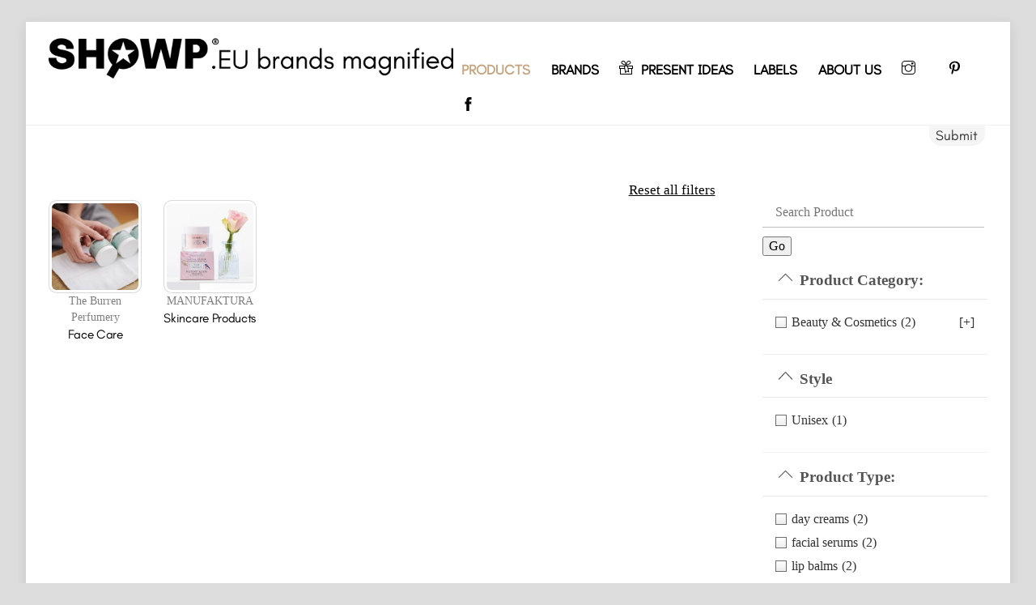

--- FILE ---
content_type: text/html; charset=UTF-8
request_url: https://showp.eu/products/?_product_tags=night-creams
body_size: 30383
content:
<!DOCTYPE html>
<html lang="en-US">
<head>
        <meta charset="UTF-8">
        <meta name="viewport" content="width=device-width, initial-scale=1, minimum-scale=1">
        <style id="tb_inline_styles" data-no-optimize="1">.tb_animation_on{overflow-x:hidden}.themify_builder .wow{visibility:hidden;animation-fill-mode:both}[data-tf-animation]{will-change:transform,opacity,visibility}.themify_builder .tf_lax_done{transition-duration:.8s;transition-timing-function:cubic-bezier(.165,.84,.44,1)}[data-sticky-active].tb_sticky_scroll_active{z-index:1}[data-sticky-active].tb_sticky_scroll_active .hide-on-stick{display:none}@media(min-width:1025px){.hide-desktop{width:0!important;height:0!important;padding:0!important;visibility:hidden!important;margin:0!important;display:table-column!important;background:0!important;content-visibility:hidden;overflow:hidden!important}}@media(min-width:769px) and (max-width:1024px){.hide-tablet_landscape{width:0!important;height:0!important;padding:0!important;visibility:hidden!important;margin:0!important;display:table-column!important;background:0!important;content-visibility:hidden;overflow:hidden!important}}@media(min-width:601px) and (max-width:768px){.hide-tablet{width:0!important;height:0!important;padding:0!important;visibility:hidden!important;margin:0!important;display:table-column!important;background:0!important;content-visibility:hidden;overflow:hidden!important}}@media(max-width:600px){.hide-mobile{width:0!important;height:0!important;padding:0!important;visibility:hidden!important;margin:0!important;display:table-column!important;background:0!important;content-visibility:hidden;overflow:hidden!important}}@media(max-width:768px){div.module-gallery-grid{--galn:var(--galt)}}@media(max-width:600px){
                .themify_map.tf_map_loaded{width:100%!important}
                .ui.builder_button,.ui.nav li a{padding:.525em 1.15em}
                .fullheight>.row_inner:not(.tb_col_count_1){min-height:0}
                div.module-gallery-grid{--galn:var(--galm);gap:8px}
            }</style><noscript><style>.themify_builder .wow,.wow .tf_lazy{visibility:visible!important}</style></noscript>            <style id="tf_lazy_style" data-no-optimize="1">
                .tf_svg_lazy{
                    content-visibility:auto;
                    background-size:100% 25%!important;
                    background-repeat:no-repeat!important;
                    background-position:0 0, 0 33.4%,0 66.6%,0 100%!important;
                    transition:filter .3s linear!important;
                    filter:blur(25px)!important;                    transform:translateZ(0)
                }
                .tf_svg_lazy_loaded{
                    filter:blur(0)!important
                }
                [data-lazy]:is(.module,.module_row:not(.tb_first)),.module[data-lazy] .ui,.module_row[data-lazy]:not(.tb_first):is(>.row_inner,.module_column[data-lazy],.module_subrow[data-lazy]){
                    background-image:none!important
                }
            </style>
            <noscript>
                <style>
                    .tf_svg_lazy{
                        display:none!important
                    }
                </style>
            </noscript>
                    <style id="tf_lazy_common" data-no-optimize="1">
                        img{
                max-width:100%;
                height:auto
            }
                                    :where(.tf_in_flx,.tf_flx){display:inline-flex;flex-wrap:wrap;place-items:center}
            .tf_fa,:is(em,i) tf-lottie{display:inline-block;vertical-align:middle}:is(em,i) tf-lottie{width:1.5em;height:1.5em}.tf_fa{width:1em;height:1em;stroke-width:0;stroke:currentColor;overflow:visible;fill:currentColor;pointer-events:none;text-rendering:optimizeSpeed;buffered-rendering:static}#tf_svg symbol{overflow:visible}:where(.tf_lazy){position:relative;visibility:visible;display:block;opacity:.3}.wow .tf_lazy:not(.tf_swiper-slide){visibility:hidden;opacity:1}div.tf_audio_lazy audio{visibility:hidden;height:0;display:inline}.mejs-container{visibility:visible}.tf_iframe_lazy{transition:opacity .3s ease-in-out;min-height:10px}:where(.tf_flx),.tf_swiper-wrapper{display:flex}.tf_swiper-slide{flex-shrink:0;opacity:0;width:100%;height:100%}.tf_swiper-wrapper>br,.tf_lazy.tf_swiper-wrapper .tf_lazy:after,.tf_lazy.tf_swiper-wrapper .tf_lazy:before{display:none}.tf_lazy:after,.tf_lazy:before{content:'';display:inline-block;position:absolute;width:10px!important;height:10px!important;margin:0 3px;top:50%!important;inset-inline:auto 50%!important;border-radius:100%;background-color:currentColor;visibility:visible;animation:tf-hrz-loader infinite .75s cubic-bezier(.2,.68,.18,1.08)}.tf_lazy:after{width:6px!important;height:6px!important;inset-inline:50% auto!important;margin-top:3px;animation-delay:-.4s}@keyframes tf-hrz-loader{0%,100%{transform:scale(1);opacity:1}50%{transform:scale(.1);opacity:.6}}.tf_lazy_lightbox{position:fixed;background:rgba(11,11,11,.8);color:#ccc;top:0;left:0;display:flex;align-items:center;justify-content:center;z-index:999}.tf_lazy_lightbox .tf_lazy:after,.tf_lazy_lightbox .tf_lazy:before{background:#fff}.tf_vd_lazy,tf-lottie{display:flex;flex-wrap:wrap}tf-lottie{aspect-ratio:1.777}.tf_w.tf_vd_lazy video{width:100%;height:auto;position:static;object-fit:cover}
        </style>
        <link type="image/png" href="https://showp.eu/wp-content/uploads/2023/02/showp_favicon.png" rel="apple-touch-icon" /><link type="image/png" href="https://showp.eu/wp-content/uploads/2023/02/showp_favicon.png" rel="icon" /><style id="themify-custom-fonts">@font-face{
	font-family:'3687';
	font-style:normal;
	font-weight:100;
	font-display:swap;
	src:url('https://showp.eu/wp-content/uploads/2024/06/Teachers-VariableFont_wght.ttf') format('truetype')
}
@font-face{
	font-family:'3687';
	font-style:italic;
	font-weight:100;
	font-display:swap;
	src:url('https://showp.eu/wp-content/uploads/2024/06/Teachers-Italic-VariableFont_wght.ttf') format('truetype')
}
</style><meta name='robots' content='index, follow, max-image-preview:large, max-snippet:-1, max-video-preview:-1' />

	<!-- This site is optimized with the Yoast SEO plugin v23.1 - https://yoast.com/wordpress/plugins/seo/ -->
	<title>Products - showp.eu</title>
	<link rel="canonical" href="https://showp.eu/products/" />
	<meta property="og:locale" content="en_US" />
	<meta property="og:type" content="article" />
	<meta property="og:title" content="Products - showp.eu" />
	<meta property="og:url" content="https://showp.eu/products/" />
	<meta property="og:site_name" content="showp.eu" />
	<meta property="article:publisher" content="https://www.facebook.com/showp.eu/" />
	<meta property="article:modified_time" content="2024-05-11T14:00:43+00:00" />
	<meta name="twitter:card" content="summary_large_image" />
	<script type="application/ld+json" class="yoast-schema-graph">{"@context":"https://schema.org","@graph":[{"@type":"WebPage","@id":"https://showp.eu/products/","url":"https://showp.eu/products/","name":"Products - showp.eu","isPartOf":{"@id":"https://showp.eu/#website"},"datePublished":"2023-01-02T21:57:03+00:00","dateModified":"2024-05-11T14:00:43+00:00","breadcrumb":{"@id":"https://showp.eu/products/#breadcrumb"},"inLanguage":"en-US","potentialAction":[{"@type":"ReadAction","target":["https://showp.eu/products/"]}]},{"@type":"BreadcrumbList","@id":"https://showp.eu/products/#breadcrumb","itemListElement":[{"@type":"ListItem","position":1,"name":"Home","item":"https://showp.eu/"},{"@type":"ListItem","position":2,"name":"Products"}]},{"@type":"WebSite","@id":"https://showp.eu/#website","url":"https://showp.eu/","name":"showp.eu","description":"EU Brands Magnified - Shopping made in Europe","publisher":{"@id":"https://showp.eu/#organization"},"alternateName":"SHOWP","potentialAction":[{"@type":"SearchAction","target":{"@type":"EntryPoint","urlTemplate":"https://showp.eu/?s={search_term_string}"},"query-input":"required name=search_term_string"}],"inLanguage":"en-US"},{"@type":"Organization","@id":"https://showp.eu/#organization","name":"SHOWP.eu","alternateName":"SHOWP","url":"https://showp.eu/","logo":{"@type":"ImageObject","inLanguage":"en-US","@id":"https://showp.eu/#/schema/logo/image/","url":"https://showp.eu/wp-content/uploads/2023/02/Showp-Logo-Horizontal-Main.svg","contentUrl":"https://showp.eu/wp-content/uploads/2023/02/Showp-Logo-Horizontal-Main.svg","width":"1024","height":"1024","caption":"SHOWP.eu"},"image":{"@id":"https://showp.eu/#/schema/logo/image/"},"sameAs":["https://www.facebook.com/showp.eu/","https://www.pinterest.com/showp_eu/","https://www.instagram.com/showp.eu/"]}]}</script>
	<!-- / Yoast SEO plugin. -->


<link rel="alternate" type="application/rss+xml" title="showp.eu &raquo; Feed" href="https://showp.eu/feed/" />
<link rel="alternate" type="application/rss+xml" title="showp.eu &raquo; Comments Feed" href="https://showp.eu/comments/feed/" />
<style id='global-styles-inline-css'>
body{--wp--preset--color--black: #000000;--wp--preset--color--cyan-bluish-gray: #abb8c3;--wp--preset--color--white: #ffffff;--wp--preset--color--pale-pink: #f78da7;--wp--preset--color--vivid-red: #cf2e2e;--wp--preset--color--luminous-vivid-orange: #ff6900;--wp--preset--color--luminous-vivid-amber: #fcb900;--wp--preset--color--light-green-cyan: #7bdcb5;--wp--preset--color--vivid-green-cyan: #00d084;--wp--preset--color--pale-cyan-blue: #8ed1fc;--wp--preset--color--vivid-cyan-blue: #0693e3;--wp--preset--color--vivid-purple: #9b51e0;--wp--preset--gradient--vivid-cyan-blue-to-vivid-purple: linear-gradient(135deg,rgba(6,147,227,1) 0%,rgb(155,81,224) 100%);--wp--preset--gradient--light-green-cyan-to-vivid-green-cyan: linear-gradient(135deg,rgb(122,220,180) 0%,rgb(0,208,130) 100%);--wp--preset--gradient--luminous-vivid-amber-to-luminous-vivid-orange: linear-gradient(135deg,rgba(252,185,0,1) 0%,rgba(255,105,0,1) 100%);--wp--preset--gradient--luminous-vivid-orange-to-vivid-red: linear-gradient(135deg,rgba(255,105,0,1) 0%,rgb(207,46,46) 100%);--wp--preset--gradient--very-light-gray-to-cyan-bluish-gray: linear-gradient(135deg,rgb(238,238,238) 0%,rgb(169,184,195) 100%);--wp--preset--gradient--cool-to-warm-spectrum: linear-gradient(135deg,rgb(74,234,220) 0%,rgb(151,120,209) 20%,rgb(207,42,186) 40%,rgb(238,44,130) 60%,rgb(251,105,98) 80%,rgb(254,248,76) 100%);--wp--preset--gradient--blush-light-purple: linear-gradient(135deg,rgb(255,206,236) 0%,rgb(152,150,240) 100%);--wp--preset--gradient--blush-bordeaux: linear-gradient(135deg,rgb(254,205,165) 0%,rgb(254,45,45) 50%,rgb(107,0,62) 100%);--wp--preset--gradient--luminous-dusk: linear-gradient(135deg,rgb(255,203,112) 0%,rgb(199,81,192) 50%,rgb(65,88,208) 100%);--wp--preset--gradient--pale-ocean: linear-gradient(135deg,rgb(255,245,203) 0%,rgb(182,227,212) 50%,rgb(51,167,181) 100%);--wp--preset--gradient--electric-grass: linear-gradient(135deg,rgb(202,248,128) 0%,rgb(113,206,126) 100%);--wp--preset--gradient--midnight: linear-gradient(135deg,rgb(2,3,129) 0%,rgb(40,116,252) 100%);--wp--preset--font-size--small: 13px;--wp--preset--font-size--medium: 20px;--wp--preset--font-size--large: 36px;--wp--preset--font-size--x-large: 42px;--wp--preset--spacing--20: 0.44rem;--wp--preset--spacing--30: 0.67rem;--wp--preset--spacing--40: 1rem;--wp--preset--spacing--50: 1.5rem;--wp--preset--spacing--60: 2.25rem;--wp--preset--spacing--70: 3.38rem;--wp--preset--spacing--80: 5.06rem;--wp--preset--shadow--natural: 6px 6px 9px rgba(0, 0, 0, 0.2);--wp--preset--shadow--deep: 12px 12px 50px rgba(0, 0, 0, 0.4);--wp--preset--shadow--sharp: 6px 6px 0px rgba(0, 0, 0, 0.2);--wp--preset--shadow--outlined: 6px 6px 0px -3px rgba(255, 255, 255, 1), 6px 6px rgba(0, 0, 0, 1);--wp--preset--shadow--crisp: 6px 6px 0px rgba(0, 0, 0, 1);}body { margin: 0; }.wp-site-blocks > .alignleft { float: left; margin-right: 2em; }.wp-site-blocks > .alignright { float: right; margin-left: 2em; }.wp-site-blocks > .aligncenter { justify-content: center; margin-left: auto; margin-right: auto; }:where(.wp-site-blocks) > * { margin-block-start: 24px; margin-block-end: 0; }:where(.wp-site-blocks) > :first-child:first-child { margin-block-start: 0; }:where(.wp-site-blocks) > :last-child:last-child { margin-block-end: 0; }body { --wp--style--block-gap: 24px; }:where(body .is-layout-flow)  > :first-child:first-child{margin-block-start: 0;}:where(body .is-layout-flow)  > :last-child:last-child{margin-block-end: 0;}:where(body .is-layout-flow)  > *{margin-block-start: 24px;margin-block-end: 0;}:where(body .is-layout-constrained)  > :first-child:first-child{margin-block-start: 0;}:where(body .is-layout-constrained)  > :last-child:last-child{margin-block-end: 0;}:where(body .is-layout-constrained)  > *{margin-block-start: 24px;margin-block-end: 0;}:where(body .is-layout-flex) {gap: 24px;}:where(body .is-layout-grid) {gap: 24px;}body .is-layout-flow > .alignleft{float: left;margin-inline-start: 0;margin-inline-end: 2em;}body .is-layout-flow > .alignright{float: right;margin-inline-start: 2em;margin-inline-end: 0;}body .is-layout-flow > .aligncenter{margin-left: auto !important;margin-right: auto !important;}body .is-layout-constrained > .alignleft{float: left;margin-inline-start: 0;margin-inline-end: 2em;}body .is-layout-constrained > .alignright{float: right;margin-inline-start: 2em;margin-inline-end: 0;}body .is-layout-constrained > .aligncenter{margin-left: auto !important;margin-right: auto !important;}body .is-layout-constrained > :where(:not(.alignleft):not(.alignright):not(.alignfull)){margin-left: auto !important;margin-right: auto !important;}body .is-layout-flex{display: flex;}body .is-layout-flex{flex-wrap: wrap;align-items: center;}body .is-layout-flex > *{margin: 0;}body .is-layout-grid{display: grid;}body .is-layout-grid > *{margin: 0;}body{padding-top: 0px;padding-right: 0px;padding-bottom: 0px;padding-left: 0px;}a:where(:not(.wp-element-button)){text-decoration: underline;}.wp-element-button, .wp-block-button__link{background-color: #32373c;border-width: 0;color: #fff;font-family: inherit;font-size: inherit;line-height: inherit;padding: calc(0.667em + 2px) calc(1.333em + 2px);text-decoration: none;}.has-black-color{color: var(--wp--preset--color--black) !important;}.has-cyan-bluish-gray-color{color: var(--wp--preset--color--cyan-bluish-gray) !important;}.has-white-color{color: var(--wp--preset--color--white) !important;}.has-pale-pink-color{color: var(--wp--preset--color--pale-pink) !important;}.has-vivid-red-color{color: var(--wp--preset--color--vivid-red) !important;}.has-luminous-vivid-orange-color{color: var(--wp--preset--color--luminous-vivid-orange) !important;}.has-luminous-vivid-amber-color{color: var(--wp--preset--color--luminous-vivid-amber) !important;}.has-light-green-cyan-color{color: var(--wp--preset--color--light-green-cyan) !important;}.has-vivid-green-cyan-color{color: var(--wp--preset--color--vivid-green-cyan) !important;}.has-pale-cyan-blue-color{color: var(--wp--preset--color--pale-cyan-blue) !important;}.has-vivid-cyan-blue-color{color: var(--wp--preset--color--vivid-cyan-blue) !important;}.has-vivid-purple-color{color: var(--wp--preset--color--vivid-purple) !important;}.has-black-background-color{background-color: var(--wp--preset--color--black) !important;}.has-cyan-bluish-gray-background-color{background-color: var(--wp--preset--color--cyan-bluish-gray) !important;}.has-white-background-color{background-color: var(--wp--preset--color--white) !important;}.has-pale-pink-background-color{background-color: var(--wp--preset--color--pale-pink) !important;}.has-vivid-red-background-color{background-color: var(--wp--preset--color--vivid-red) !important;}.has-luminous-vivid-orange-background-color{background-color: var(--wp--preset--color--luminous-vivid-orange) !important;}.has-luminous-vivid-amber-background-color{background-color: var(--wp--preset--color--luminous-vivid-amber) !important;}.has-light-green-cyan-background-color{background-color: var(--wp--preset--color--light-green-cyan) !important;}.has-vivid-green-cyan-background-color{background-color: var(--wp--preset--color--vivid-green-cyan) !important;}.has-pale-cyan-blue-background-color{background-color: var(--wp--preset--color--pale-cyan-blue) !important;}.has-vivid-cyan-blue-background-color{background-color: var(--wp--preset--color--vivid-cyan-blue) !important;}.has-vivid-purple-background-color{background-color: var(--wp--preset--color--vivid-purple) !important;}.has-black-border-color{border-color: var(--wp--preset--color--black) !important;}.has-cyan-bluish-gray-border-color{border-color: var(--wp--preset--color--cyan-bluish-gray) !important;}.has-white-border-color{border-color: var(--wp--preset--color--white) !important;}.has-pale-pink-border-color{border-color: var(--wp--preset--color--pale-pink) !important;}.has-vivid-red-border-color{border-color: var(--wp--preset--color--vivid-red) !important;}.has-luminous-vivid-orange-border-color{border-color: var(--wp--preset--color--luminous-vivid-orange) !important;}.has-luminous-vivid-amber-border-color{border-color: var(--wp--preset--color--luminous-vivid-amber) !important;}.has-light-green-cyan-border-color{border-color: var(--wp--preset--color--light-green-cyan) !important;}.has-vivid-green-cyan-border-color{border-color: var(--wp--preset--color--vivid-green-cyan) !important;}.has-pale-cyan-blue-border-color{border-color: var(--wp--preset--color--pale-cyan-blue) !important;}.has-vivid-cyan-blue-border-color{border-color: var(--wp--preset--color--vivid-cyan-blue) !important;}.has-vivid-purple-border-color{border-color: var(--wp--preset--color--vivid-purple) !important;}.has-vivid-cyan-blue-to-vivid-purple-gradient-background{background: var(--wp--preset--gradient--vivid-cyan-blue-to-vivid-purple) !important;}.has-light-green-cyan-to-vivid-green-cyan-gradient-background{background: var(--wp--preset--gradient--light-green-cyan-to-vivid-green-cyan) !important;}.has-luminous-vivid-amber-to-luminous-vivid-orange-gradient-background{background: var(--wp--preset--gradient--luminous-vivid-amber-to-luminous-vivid-orange) !important;}.has-luminous-vivid-orange-to-vivid-red-gradient-background{background: var(--wp--preset--gradient--luminous-vivid-orange-to-vivid-red) !important;}.has-very-light-gray-to-cyan-bluish-gray-gradient-background{background: var(--wp--preset--gradient--very-light-gray-to-cyan-bluish-gray) !important;}.has-cool-to-warm-spectrum-gradient-background{background: var(--wp--preset--gradient--cool-to-warm-spectrum) !important;}.has-blush-light-purple-gradient-background{background: var(--wp--preset--gradient--blush-light-purple) !important;}.has-blush-bordeaux-gradient-background{background: var(--wp--preset--gradient--blush-bordeaux) !important;}.has-luminous-dusk-gradient-background{background: var(--wp--preset--gradient--luminous-dusk) !important;}.has-pale-ocean-gradient-background{background: var(--wp--preset--gradient--pale-ocean) !important;}.has-electric-grass-gradient-background{background: var(--wp--preset--gradient--electric-grass) !important;}.has-midnight-gradient-background{background: var(--wp--preset--gradient--midnight) !important;}.has-small-font-size{font-size: var(--wp--preset--font-size--small) !important;}.has-medium-font-size{font-size: var(--wp--preset--font-size--medium) !important;}.has-large-font-size{font-size: var(--wp--preset--font-size--large) !important;}.has-x-large-font-size{font-size: var(--wp--preset--font-size--x-large) !important;}
.wp-block-navigation a:where(:not(.wp-element-button)){color: inherit;}
.wp-block-pullquote{font-size: 1.5em;line-height: 1.6;}
</style>
<link rel="preload" href="https://showp.eu/wp-content/plugins/widget-options/assets/css/widget-options.css?ver=4.0.6.1" as="style"><link rel='stylesheet' id='widgetopts-styles-css' href='https://showp.eu/wp-content/plugins/widget-options/assets/css/widget-options.css?ver=4.0.6.1' media='all' />
<link rel="preload" href="https://showp.eu/wp-includes/css/dashicons.min.css?ver=6.5.7" as="style"><link rel='stylesheet' id='dashicons-css' href='https://showp.eu/wp-includes/css/dashicons.min.css?ver=6.5.7' media='all' />
<script src="https://showp.eu/wp-includes/js/jquery/jquery.min.js?ver=3.7.1" id="jquery-core-js"></script>

<!-- Google tag (gtag.js) snippet added by Site Kit -->

<!-- Google Analytics snippet added by Site Kit -->
<script src="https://www.googletagmanager.com/gtag/js?id=G-9KT5091B18" id="google_gtagjs-js" async></script>
<script id="google_gtagjs-js-after">
window.dataLayer = window.dataLayer || [];function gtag(){dataLayer.push(arguments);}
gtag("set","linker",{"domains":["showp.eu"]});
gtag("js", new Date());
gtag("set", "developer_id.dZTNiMT", true);
gtag("config", "G-9KT5091B18");
</script>

<!-- End Google tag (gtag.js) snippet added by Site Kit -->
<link rel="https://api.w.org/" href="https://showp.eu/wp-json/" /><link rel="alternate" type="application/json" href="https://showp.eu/wp-json/wp/v2/pages/317" /><link rel="EditURI" type="application/rsd+xml" title="RSD" href="https://showp.eu/xmlrpc.php?rsd" />
<meta name="generator" content="WordPress 6.5.7" />
<link rel='shortlink' href='https://showp.eu/?p=317' />
<link rel="alternate" type="application/json+oembed" href="https://showp.eu/wp-json/oembed/1.0/embed?url=https%3A%2F%2Fshowp.eu%2Fproducts%2F" />
<link rel="alternate" type="text/xml+oembed" href="https://showp.eu/wp-json/oembed/1.0/embed?url=https%3A%2F%2Fshowp.eu%2Fproducts%2F&#038;format=xml" />
<meta name="generator" content="Site Kit by Google 1.132.0" />			<!-- DO NOT COPY THIS SNIPPET! Start of Page Analytics Tracking for HubSpot WordPress plugin v11.1.34-->
			<script class="hsq-set-content-id" data-content-id="standard-page">
				var _hsq = _hsq || [];
				_hsq.push(["setContentType", "standard-page"]);
			</script>
			<!-- DO NOT COPY THIS SNIPPET! End of Page Analytics Tracking for HubSpot WordPress plugin -->
			
	<style>
	@keyframes themifyAnimatedBG{
		0%{background-color:#33baab}100%{background-color:#e33b9e}50%{background-color:#4961d7}33.3%{background-color:#2ea85c}25%{background-color:#2bb8ed}20%{background-color:#dd5135}
	}
	.module_row.animated-bg{
		animation:themifyAnimatedBG 30000ms infinite alternate
	}
	</style>
	
<!-- Google AdSense meta tags added by Site Kit -->
<meta name="google-adsense-platform-account" content="ca-host-pub-2644536267352236">
<meta name="google-adsense-platform-domain" content="sitekit.withgoogle.com">
<!-- End Google AdSense meta tags added by Site Kit -->

<!-- Meta Pixel Code -->
<script type='text/javascript'>
!function(f,b,e,v,n,t,s){if(f.fbq)return;n=f.fbq=function(){n.callMethod?
n.callMethod.apply(n,arguments):n.queue.push(arguments)};if(!f._fbq)f._fbq=n;
n.push=n;n.loaded=!0;n.version='2.0';n.queue=[];t=b.createElement(e);t.async=!0;
t.src=v;s=b.getElementsByTagName(e)[0];s.parentNode.insertBefore(t,s)}(window,
document,'script','https://connect.facebook.net/en_US/fbevents.js?v=next');
</script>
<!-- End Meta Pixel Code -->

      <script type='text/javascript'>
        var url = window.location.origin + '?ob=open-bridge';
        fbq('set', 'openbridge', '743912310786634', url);
      </script>
    <script type='text/javascript'>fbq('init', '743912310786634', {}, {
    "agent": "wordpress-6.5.7-3.0.16"
})</script><script type='text/javascript'>
    fbq('track', 'PageView', []);
  </script>
<!-- Meta Pixel Code -->
<noscript>
<img height="1" width="1" style="display:none" alt="fbpx" data-no-script src="https://www.facebook.com/tr?id=743912310786634&ev=PageView&noscript=1" />
</noscript>
<!-- End Meta Pixel Code -->
<script async src="https://pagead2.googlesyndication.com/pagead/js/adsbygoogle.js?client=ca-pub-6089151928126227"
     crossorigin="anonymous"></script>

<meta name="facebook-domain-verification" content="n4rq8dmir16b860qovwpvgd1lpv0vd" />
<!-- Meta Pixel Code -->
<script>
!function(f,b,e,v,n,t,s)
{if(f.fbq)return;n=f.fbq=function(){n.callMethod?
n.callMethod.apply(n,arguments):n.queue.push(arguments)};
if(!f._fbq)f._fbq=n;n.push=n;n.loaded=!0;n.version='2.0';
n.queue=[];t=b.createElement(e);t.async=!0;
t.src=v;s=b.getElementsByTagName(e)[0];
s.parentNode.insertBefore(t,s)}(window, document,'script',
'https://connect.facebook.net/en_US/fbevents.js');
fbq('init', '743912310786634');
fbq('track', 'PageView');
</script>
<noscript><img height="1" width="1" style="display:none" data-no-script src="https://www.facebook.com/tr?id=743912310786634&ev=PageView&noscript=1"
/></noscript>
<!-- End Meta Pixel Code -->

<!-- Pinterest Tag -->
<script>
!function(e){if(!window.pintrk){window.pintrk = function () {
window.pintrk.queue.push(Array.prototype.slice.call(arguments))};var
  n=window.pintrk;n.queue=[],n.version="3.0";var
  t=document.createElement("script");t.async=!0,t.src=e;var
  r=document.getElementsByTagName("script")[0];
  r.parentNode.insertBefore(t,r)}}("https://s.pinimg.com/ct/core.js");
pintrk('load', '2612580910457', {em: '<user_email_address>'});
pintrk('page');
</script>
<noscript>
<img height="1" width="1" style="display:none;" alt=""
  data-no-script src="https://ct.pinterest.com/v3/?event=init&tid=2612580910457&pd[em]=<hashed_email_address>&noscript=1" />
</noscript>
<!-- end Pinterest Tag -->
<!-- Google AdSense snippet added by Site Kit -->
<script async src="https://pagead2.googlesyndication.com/pagead/js/adsbygoogle.js?client=ca-pub-6089151928126227&amp;host=ca-host-pub-2644536267352236" crossorigin="anonymous"></script>

<!-- End Google AdSense snippet added by Site Kit -->

<!-- Google Tag Manager snippet added by Site Kit -->
<script>
			( function( w, d, s, l, i ) {
				w[l] = w[l] || [];
				w[l].push( {'gtm.start': new Date().getTime(), event: 'gtm.js'} );
				var f = d.getElementsByTagName( s )[0],
					j = d.createElement( s ), dl = l != 'dataLayer' ? '&l=' + l : '';
				j.async = true;
				j.src = 'https://www.googletagmanager.com/gtm.js?id=' + i + dl;
				f.parentNode.insertBefore( j, f );
			} )( window, document, 'script', 'dataLayer', 'GTM-NWSGDP6' );
			
</script>

<!-- End Google Tag Manager snippet added by Site Kit -->
<link rel="icon" href="https://showp.eu/wp-content/uploads/2024/09/cropped-favicon-SHOWP-32x32.png" sizes="32x32" />
<link rel="icon" href="https://showp.eu/wp-content/uploads/2024/09/cropped-favicon-SHOWP-192x192.png" sizes="192x192" />
<link rel="apple-touch-icon" href="https://showp.eu/wp-content/uploads/2024/09/cropped-favicon-SHOWP-180x180.png" />
<meta name="msapplication-TileImage" content="https://showp.eu/wp-content/uploads/2024/09/cropped-favicon-SHOWP-270x270.png" />
<link rel="prefetch" href="https://showp.eu/wp-content/themes/themify-ultra/js/themify-script.js?ver=7.8.4" as="script" fetchpriority="low"><link rel="prefetch" href="https://showp.eu/wp-content/themes/themify-ultra/themify/js/modules/themify-sidemenu.js?ver=7.9.3" as="script" fetchpriority="low"><link rel="preload" href="https://showp.eu/wp-content/uploads/2024/06/showp__logo_claim-black.png" as="image"><link rel="preload" href="https://showp.eu/wp-content/themes/themify-ultra/themify/themify-builder/js/themify-builder-script.js?ver=7.9.3" as="script" fetchpriority="low"><link rel="prefetch" href="https://showp.eu/wp-content/themes/themify-ultra/themify/themify-builder/js/modules/sticky.js?ver=7.9.3" as="script" fetchpriority="low"><link rel="prefetch" href="https://showp.eu/wp-content/themes/themify-ultra/themify/themify-builder/js/modules/accordion.js?ver=7.9.3" as="script" fetchpriority="low"><style id="tf_gf_fonts_style">@font-face{font-family:'Poppins';font-style:italic;font-display:swap;src:url(https://showp.eu/wp-content/uploads/2023/01/pxiGyp8kv8JHgFVrJJLucXtAKPY.woff2) format("woff2");unicode-range:U+0900-097F,U+1CD0-1CF9,U+200C-200D,U+20A8,U+20B9,U+20F0,U+25CC,U+A830-A839,U+A8E0-A8FF,U+11B00-11B09;}@font-face{font-family:'Poppins';font-style:italic;font-display:swap;src:url(https://showp.eu/wp-content/uploads/2022/12/pxiGyp8kv8JHgFVrJJLufntAKPY.woff2) format("woff2");unicode-range:U+0100-02BA,U+02BD-02C5,U+02C7-02CC,U+02CE-02D7,U+02DD-02FF,U+0304,U+0308,U+0329,U+1D00-1DBF,U+1E00-1E9F,U+1EF2-1EFF,U+2020,U+20A0-20AB,U+20AD-20C0,U+2113,U+2C60-2C7F,U+A720-A7FF;}@font-face{font-family:'Poppins';font-style:italic;font-display:swap;src:url(https://showp.eu/wp-content/uploads/2022/12/pxiGyp8kv8JHgFVrJJLucHtA.woff2) format("woff2");unicode-range:U+0000-00FF,U+0131,U+0152-0153,U+02BB-02BC,U+02C6,U+02DA,U+02DC,U+0304,U+0308,U+0329,U+2000-206F,U+20AC,U+2122,U+2191,U+2193,U+2212,U+2215,U+FEFF,U+FFFD;}@font-face{font-family:'Poppins';font-style:italic;font-weight:500;font-display:swap;src:url(https://showp.eu/wp-content/uploads/2023/01/pxiDyp8kv8JHgFVrJJLmg1hVFteOcEg.woff2) format("woff2");unicode-range:U+0900-097F,U+1CD0-1CF9,U+200C-200D,U+20A8,U+20B9,U+20F0,U+25CC,U+A830-A839,U+A8E0-A8FF,U+11B00-11B09;}@font-face{font-family:'Poppins';font-style:italic;font-weight:500;font-display:swap;src:url(https://showp.eu/wp-content/uploads/2022/12/pxiDyp8kv8JHgFVrJJLmg1hVGdeOcEg.woff2) format("woff2");unicode-range:U+0100-02BA,U+02BD-02C5,U+02C7-02CC,U+02CE-02D7,U+02DD-02FF,U+0304,U+0308,U+0329,U+1D00-1DBF,U+1E00-1E9F,U+1EF2-1EFF,U+2020,U+20A0-20AB,U+20AD-20C0,U+2113,U+2C60-2C7F,U+A720-A7FF;}@font-face{font-family:'Poppins';font-style:italic;font-weight:500;font-display:swap;src:url(https://showp.eu/wp-content/uploads/2022/12/pxiDyp8kv8JHgFVrJJLmg1hVF9eO.woff2) format("woff2");unicode-range:U+0000-00FF,U+0131,U+0152-0153,U+02BB-02BC,U+02C6,U+02DA,U+02DC,U+0304,U+0308,U+0329,U+2000-206F,U+20AC,U+2122,U+2191,U+2193,U+2212,U+2215,U+FEFF,U+FFFD;}@font-face{font-family:'Poppins';font-style:italic;font-weight:600;font-display:swap;src:url(https://showp.eu/wp-content/uploads/2023/01/pxiDyp8kv8JHgFVrJJLmr19VFteOcEg.woff2) format("woff2");unicode-range:U+0900-097F,U+1CD0-1CF9,U+200C-200D,U+20A8,U+20B9,U+20F0,U+25CC,U+A830-A839,U+A8E0-A8FF,U+11B00-11B09;}@font-face{font-family:'Poppins';font-style:italic;font-weight:600;font-display:swap;src:url(https://showp.eu/wp-content/uploads/2024/06/pxiDyp8kv8JHgFVrJJLmr19VGdeOcEg.woff2) format("woff2");unicode-range:U+0100-02BA,U+02BD-02C5,U+02C7-02CC,U+02CE-02D7,U+02DD-02FF,U+0304,U+0308,U+0329,U+1D00-1DBF,U+1E00-1E9F,U+1EF2-1EFF,U+2020,U+20A0-20AB,U+20AD-20C0,U+2113,U+2C60-2C7F,U+A720-A7FF;}@font-face{font-family:'Poppins';font-style:italic;font-weight:600;font-display:swap;src:url(https://showp.eu/wp-content/uploads/2022/12/pxiDyp8kv8JHgFVrJJLmr19VF9eO.woff2) format("woff2");unicode-range:U+0000-00FF,U+0131,U+0152-0153,U+02BB-02BC,U+02C6,U+02DA,U+02DC,U+0304,U+0308,U+0329,U+2000-206F,U+20AC,U+2122,U+2191,U+2193,U+2212,U+2215,U+FEFF,U+FFFD;}@font-face{font-family:'Poppins';font-style:italic;font-weight:700;font-display:swap;src:url(https://showp.eu/wp-content/uploads/2023/01/pxiDyp8kv8JHgFVrJJLmy15VFteOcEg.woff2) format("woff2");unicode-range:U+0900-097F,U+1CD0-1CF9,U+200C-200D,U+20A8,U+20B9,U+20F0,U+25CC,U+A830-A839,U+A8E0-A8FF,U+11B00-11B09;}@font-face{font-family:'Poppins';font-style:italic;font-weight:700;font-display:swap;src:url(https://showp.eu/wp-content/uploads/2024/06/pxiDyp8kv8JHgFVrJJLmy15VGdeOcEg.woff2) format("woff2");unicode-range:U+0100-02BA,U+02BD-02C5,U+02C7-02CC,U+02CE-02D7,U+02DD-02FF,U+0304,U+0308,U+0329,U+1D00-1DBF,U+1E00-1E9F,U+1EF2-1EFF,U+2020,U+20A0-20AB,U+20AD-20C0,U+2113,U+2C60-2C7F,U+A720-A7FF;}@font-face{font-family:'Poppins';font-style:italic;font-weight:700;font-display:swap;src:url(https://showp.eu/wp-content/uploads/2022/12/pxiDyp8kv8JHgFVrJJLmy15VF9eO.woff2) format("woff2");unicode-range:U+0000-00FF,U+0131,U+0152-0153,U+02BB-02BC,U+02C6,U+02DA,U+02DC,U+0304,U+0308,U+0329,U+2000-206F,U+20AC,U+2122,U+2191,U+2193,U+2212,U+2215,U+FEFF,U+FFFD;}@font-face{font-family:'Poppins';font-style:italic;font-weight:800;font-display:swap;src:url(https://showp.eu/wp-content/uploads/2023/01/pxiDyp8kv8JHgFVrJJLm111VFteOcEg.woff2) format("woff2");unicode-range:U+0900-097F,U+1CD0-1CF9,U+200C-200D,U+20A8,U+20B9,U+20F0,U+25CC,U+A830-A839,U+A8E0-A8FF,U+11B00-11B09;}@font-face{font-family:'Poppins';font-style:italic;font-weight:800;font-display:swap;src:url(https://showp.eu/wp-content/uploads/2024/06/pxiDyp8kv8JHgFVrJJLm111VGdeOcEg.woff2) format("woff2");unicode-range:U+0100-02BA,U+02BD-02C5,U+02C7-02CC,U+02CE-02D7,U+02DD-02FF,U+0304,U+0308,U+0329,U+1D00-1DBF,U+1E00-1E9F,U+1EF2-1EFF,U+2020,U+20A0-20AB,U+20AD-20C0,U+2113,U+2C60-2C7F,U+A720-A7FF;}@font-face{font-family:'Poppins';font-style:italic;font-weight:800;font-display:swap;src:url(https://showp.eu/wp-content/uploads/2022/12/pxiDyp8kv8JHgFVrJJLm111VF9eO.woff2) format("woff2");unicode-range:U+0000-00FF,U+0131,U+0152-0153,U+02BB-02BC,U+02C6,U+02DA,U+02DC,U+0304,U+0308,U+0329,U+2000-206F,U+20AC,U+2122,U+2191,U+2193,U+2212,U+2215,U+FEFF,U+FFFD;}@font-face{font-family:'Poppins';font-style:italic;font-weight:900;font-display:swap;src:url(https://showp.eu/wp-content/uploads/2023/01/pxiDyp8kv8JHgFVrJJLm81xVFteOcEg.woff2) format("woff2");unicode-range:U+0900-097F,U+1CD0-1CF9,U+200C-200D,U+20A8,U+20B9,U+20F0,U+25CC,U+A830-A839,U+A8E0-A8FF,U+11B00-11B09;}@font-face{font-family:'Poppins';font-style:italic;font-weight:900;font-display:swap;src:url(https://showp.eu/wp-content/uploads/2024/06/pxiDyp8kv8JHgFVrJJLm81xVGdeOcEg.woff2) format("woff2");unicode-range:U+0100-02BA,U+02BD-02C5,U+02C7-02CC,U+02CE-02D7,U+02DD-02FF,U+0304,U+0308,U+0329,U+1D00-1DBF,U+1E00-1E9F,U+1EF2-1EFF,U+2020,U+20A0-20AB,U+20AD-20C0,U+2113,U+2C60-2C7F,U+A720-A7FF;}@font-face{font-family:'Poppins';font-style:italic;font-weight:900;font-display:swap;src:url(https://showp.eu/wp-content/uploads/2022/12/pxiDyp8kv8JHgFVrJJLm81xVF9eO.woff2) format("woff2");unicode-range:U+0000-00FF,U+0131,U+0152-0153,U+02BB-02BC,U+02C6,U+02DA,U+02DC,U+0304,U+0308,U+0329,U+2000-206F,U+20AC,U+2122,U+2191,U+2193,U+2212,U+2215,U+FEFF,U+FFFD;}@font-face{font-family:'Poppins';font-display:swap;src:url(https://showp.eu/wp-content/uploads/2023/01/pxiEyp8kv8JHgFVrJJbecmNE.woff2) format("woff2");unicode-range:U+0900-097F,U+1CD0-1CF9,U+200C-200D,U+20A8,U+20B9,U+20F0,U+25CC,U+A830-A839,U+A8E0-A8FF,U+11B00-11B09;}@font-face{font-family:'Poppins';font-display:swap;src:url(https://showp.eu/wp-content/uploads/2024/06/pxiEyp8kv8JHgFVrJJnecmNE.woff2) format("woff2");unicode-range:U+0100-02BA,U+02BD-02C5,U+02C7-02CC,U+02CE-02D7,U+02DD-02FF,U+0304,U+0308,U+0329,U+1D00-1DBF,U+1E00-1E9F,U+1EF2-1EFF,U+2020,U+20A0-20AB,U+20AD-20C0,U+2113,U+2C60-2C7F,U+A720-A7FF;}@font-face{font-family:'Poppins';font-display:swap;src:url(https://showp.eu/wp-content/uploads/2022/12/pxiEyp8kv8JHgFVrJJfecg.woff2) format("woff2");unicode-range:U+0000-00FF,U+0131,U+0152-0153,U+02BB-02BC,U+02C6,U+02DA,U+02DC,U+0304,U+0308,U+0329,U+2000-206F,U+20AC,U+2122,U+2191,U+2193,U+2212,U+2215,U+FEFF,U+FFFD;}@font-face{font-family:'Poppins';font-weight:500;font-display:swap;src:url(https://showp.eu/wp-content/uploads/2023/01/pxiByp8kv8JHgFVrLGT9Z11lFc-K.woff2) format("woff2");unicode-range:U+0900-097F,U+1CD0-1CF9,U+200C-200D,U+20A8,U+20B9,U+20F0,U+25CC,U+A830-A839,U+A8E0-A8FF,U+11B00-11B09;}@font-face{font-family:'Poppins';font-weight:500;font-display:swap;src:url(https://showp.eu/wp-content/uploads/2024/06/pxiByp8kv8JHgFVrLGT9Z1JlFc-K.woff2) format("woff2");unicode-range:U+0100-02BA,U+02BD-02C5,U+02C7-02CC,U+02CE-02D7,U+02DD-02FF,U+0304,U+0308,U+0329,U+1D00-1DBF,U+1E00-1E9F,U+1EF2-1EFF,U+2020,U+20A0-20AB,U+20AD-20C0,U+2113,U+2C60-2C7F,U+A720-A7FF;}@font-face{font-family:'Poppins';font-weight:500;font-display:swap;src:url(https://showp.eu/wp-content/uploads/2022/12/pxiByp8kv8JHgFVrLGT9Z1xlFQ.woff2) format("woff2");unicode-range:U+0000-00FF,U+0131,U+0152-0153,U+02BB-02BC,U+02C6,U+02DA,U+02DC,U+0304,U+0308,U+0329,U+2000-206F,U+20AC,U+2122,U+2191,U+2193,U+2212,U+2215,U+FEFF,U+FFFD;}@font-face{font-family:'Poppins';font-weight:600;font-display:swap;src:url(https://showp.eu/wp-content/uploads/2023/01/pxiByp8kv8JHgFVrLEj6Z11lFc-K.woff2) format("woff2");unicode-range:U+0900-097F,U+1CD0-1CF9,U+200C-200D,U+20A8,U+20B9,U+20F0,U+25CC,U+A830-A839,U+A8E0-A8FF,U+11B00-11B09;}@font-face{font-family:'Poppins';font-weight:600;font-display:swap;src:url(https://showp.eu/wp-content/uploads/2024/06/pxiByp8kv8JHgFVrLEj6Z1JlFc-K.woff2) format("woff2");unicode-range:U+0100-02BA,U+02BD-02C5,U+02C7-02CC,U+02CE-02D7,U+02DD-02FF,U+0304,U+0308,U+0329,U+1D00-1DBF,U+1E00-1E9F,U+1EF2-1EFF,U+2020,U+20A0-20AB,U+20AD-20C0,U+2113,U+2C60-2C7F,U+A720-A7FF;}@font-face{font-family:'Poppins';font-weight:600;font-display:swap;src:url(https://showp.eu/wp-content/uploads/2022/12/pxiByp8kv8JHgFVrLEj6Z1xlFQ.woff2) format("woff2");unicode-range:U+0000-00FF,U+0131,U+0152-0153,U+02BB-02BC,U+02C6,U+02DA,U+02DC,U+0304,U+0308,U+0329,U+2000-206F,U+20AC,U+2122,U+2191,U+2193,U+2212,U+2215,U+FEFF,U+FFFD;}@font-face{font-family:'Poppins';font-weight:700;font-display:swap;src:url(https://showp.eu/wp-content/uploads/2023/01/pxiByp8kv8JHgFVrLCz7Z11lFc-K.woff2) format("woff2");unicode-range:U+0900-097F,U+1CD0-1CF9,U+200C-200D,U+20A8,U+20B9,U+20F0,U+25CC,U+A830-A839,U+A8E0-A8FF,U+11B00-11B09;}@font-face{font-family:'Poppins';font-weight:700;font-display:swap;src:url(https://showp.eu/wp-content/uploads/2024/06/pxiByp8kv8JHgFVrLCz7Z1JlFc-K.woff2) format("woff2");unicode-range:U+0100-02BA,U+02BD-02C5,U+02C7-02CC,U+02CE-02D7,U+02DD-02FF,U+0304,U+0308,U+0329,U+1D00-1DBF,U+1E00-1E9F,U+1EF2-1EFF,U+2020,U+20A0-20AB,U+20AD-20C0,U+2113,U+2C60-2C7F,U+A720-A7FF;}@font-face{font-family:'Poppins';font-weight:700;font-display:swap;src:url(https://showp.eu/wp-content/uploads/2022/12/pxiByp8kv8JHgFVrLCz7Z1xlFQ.woff2) format("woff2");unicode-range:U+0000-00FF,U+0131,U+0152-0153,U+02BB-02BC,U+02C6,U+02DA,U+02DC,U+0304,U+0308,U+0329,U+2000-206F,U+20AC,U+2122,U+2191,U+2193,U+2212,U+2215,U+FEFF,U+FFFD;}@font-face{font-family:'Poppins';font-weight:800;font-display:swap;src:url(https://showp.eu/wp-content/uploads/2023/01/pxiByp8kv8JHgFVrLDD4Z11lFc-K.woff2) format("woff2");unicode-range:U+0900-097F,U+1CD0-1CF9,U+200C-200D,U+20A8,U+20B9,U+20F0,U+25CC,U+A830-A839,U+A8E0-A8FF,U+11B00-11B09;}@font-face{font-family:'Poppins';font-weight:800;font-display:swap;src:url(https://showp.eu/wp-content/uploads/2024/06/pxiByp8kv8JHgFVrLDD4Z1JlFc-K.woff2) format("woff2");unicode-range:U+0100-02BA,U+02BD-02C5,U+02C7-02CC,U+02CE-02D7,U+02DD-02FF,U+0304,U+0308,U+0329,U+1D00-1DBF,U+1E00-1E9F,U+1EF2-1EFF,U+2020,U+20A0-20AB,U+20AD-20C0,U+2113,U+2C60-2C7F,U+A720-A7FF;}@font-face{font-family:'Poppins';font-weight:800;font-display:swap;src:url(https://showp.eu/wp-content/uploads/2022/12/pxiByp8kv8JHgFVrLDD4Z1xlFQ.woff2) format("woff2");unicode-range:U+0000-00FF,U+0131,U+0152-0153,U+02BB-02BC,U+02C6,U+02DA,U+02DC,U+0304,U+0308,U+0329,U+2000-206F,U+20AC,U+2122,U+2191,U+2193,U+2212,U+2215,U+FEFF,U+FFFD;}@font-face{font-family:'Poppins';font-weight:900;font-display:swap;src:url(https://showp.eu/wp-content/uploads/2023/01/pxiByp8kv8JHgFVrLBT5Z11lFc-K.woff2) format("woff2");unicode-range:U+0900-097F,U+1CD0-1CF9,U+200C-200D,U+20A8,U+20B9,U+20F0,U+25CC,U+A830-A839,U+A8E0-A8FF,U+11B00-11B09;}@font-face{font-family:'Poppins';font-weight:900;font-display:swap;src:url(https://showp.eu/wp-content/uploads/2024/06/pxiByp8kv8JHgFVrLBT5Z1JlFc-K.woff2) format("woff2");unicode-range:U+0100-02BA,U+02BD-02C5,U+02C7-02CC,U+02CE-02D7,U+02DD-02FF,U+0304,U+0308,U+0329,U+1D00-1DBF,U+1E00-1E9F,U+1EF2-1EFF,U+2020,U+20A0-20AB,U+20AD-20C0,U+2113,U+2C60-2C7F,U+A720-A7FF;}@font-face{font-family:'Poppins';font-weight:900;font-display:swap;src:url(https://showp.eu/wp-content/uploads/2022/12/pxiByp8kv8JHgFVrLBT5Z1xlFQ.woff2) format("woff2");unicode-range:U+0000-00FF,U+0131,U+0152-0153,U+02BB-02BC,U+02C6,U+02DA,U+02DC,U+0304,U+0308,U+0329,U+2000-206F,U+20AC,U+2122,U+2191,U+2193,U+2212,U+2215,U+FEFF,U+FFFD;}@font-face{font-family:'Public Sans';font-style:italic;font-display:swap;src:url(https://showp.eu/wp-content/uploads/2024/06/ijwTs572Xtc6ZYQws9YVwnNDTJPax9k0.woff2) format("woff2");unicode-range:U+0102-0103,U+0110-0111,U+0128-0129,U+0168-0169,U+01A0-01A1,U+01AF-01B0,U+0300-0301,U+0303-0304,U+0308-0309,U+0323,U+0329,U+1EA0-1EF9,U+20AB;}@font-face{font-family:'Public Sans';font-style:italic;font-display:swap;src:url(https://showp.eu/wp-content/uploads/2022/12/ijwTs572Xtc6ZYQws9YVwnNDTJLax9k0.woff2) format("woff2");unicode-range:U+0100-02BA,U+02BD-02C5,U+02C7-02CC,U+02CE-02D7,U+02DD-02FF,U+0304,U+0308,U+0329,U+1D00-1DBF,U+1E00-1E9F,U+1EF2-1EFF,U+2020,U+20A0-20AB,U+20AD-20C0,U+2113,U+2C60-2C7F,U+A720-A7FF;}@font-face{font-family:'Public Sans';font-style:italic;font-display:swap;src:url(https://showp.eu/wp-content/uploads/2024/06/ijwTs572Xtc6ZYQws9YVwnNDTJzaxw.woff2) format("woff2");unicode-range:U+0000-00FF,U+0131,U+0152-0153,U+02BB-02BC,U+02C6,U+02DA,U+02DC,U+0304,U+0308,U+0329,U+2000-206F,U+20AC,U+2122,U+2191,U+2193,U+2212,U+2215,U+FEFF,U+FFFD;}@font-face{font-family:'Public Sans';font-style:italic;font-weight:700;font-display:swap;src:url(https://showp.eu/wp-content/uploads/2024/06/ijwTs572Xtc6ZYQws9YVwnNDTJPax9k0.woff2) format("woff2");unicode-range:U+0102-0103,U+0110-0111,U+0128-0129,U+0168-0169,U+01A0-01A1,U+01AF-01B0,U+0300-0301,U+0303-0304,U+0308-0309,U+0323,U+0329,U+1EA0-1EF9,U+20AB;}@font-face{font-family:'Public Sans';font-style:italic;font-weight:700;font-display:swap;src:url(https://showp.eu/wp-content/uploads/2022/12/ijwTs572Xtc6ZYQws9YVwnNDTJLax9k0.woff2) format("woff2");unicode-range:U+0100-02BA,U+02BD-02C5,U+02C7-02CC,U+02CE-02D7,U+02DD-02FF,U+0304,U+0308,U+0329,U+1D00-1DBF,U+1E00-1E9F,U+1EF2-1EFF,U+2020,U+20A0-20AB,U+20AD-20C0,U+2113,U+2C60-2C7F,U+A720-A7FF;}@font-face{font-family:'Public Sans';font-style:italic;font-weight:700;font-display:swap;src:url(https://showp.eu/wp-content/uploads/2024/06/ijwTs572Xtc6ZYQws9YVwnNDTJzaxw.woff2) format("woff2");unicode-range:U+0000-00FF,U+0131,U+0152-0153,U+02BB-02BC,U+02C6,U+02DA,U+02DC,U+0304,U+0308,U+0329,U+2000-206F,U+20AC,U+2122,U+2191,U+2193,U+2212,U+2215,U+FEFF,U+FFFD;}@font-face{font-family:'Public Sans';font-display:swap;src:url(https://showp.eu/wp-content/uploads/2024/06/ijwRs572Xtc6ZYQws9YVwnNJfJ7Cww.woff2) format("woff2");unicode-range:U+0102-0103,U+0110-0111,U+0128-0129,U+0168-0169,U+01A0-01A1,U+01AF-01B0,U+0300-0301,U+0303-0304,U+0308-0309,U+0323,U+0329,U+1EA0-1EF9,U+20AB;}@font-face{font-family:'Public Sans';font-display:swap;src:url(https://showp.eu/wp-content/uploads/2022/12/ijwRs572Xtc6ZYQws9YVwnNIfJ7Cww.woff2) format("woff2");unicode-range:U+0100-02BA,U+02BD-02C5,U+02C7-02CC,U+02CE-02D7,U+02DD-02FF,U+0304,U+0308,U+0329,U+1D00-1DBF,U+1E00-1E9F,U+1EF2-1EFF,U+2020,U+20A0-20AB,U+20AD-20C0,U+2113,U+2C60-2C7F,U+A720-A7FF;}@font-face{font-family:'Public Sans';font-display:swap;src:url(https://showp.eu/wp-content/uploads/2024/06/ijwRs572Xtc6ZYQws9YVwnNGfJ4.woff2) format("woff2");unicode-range:U+0000-00FF,U+0131,U+0152-0153,U+02BB-02BC,U+02C6,U+02DA,U+02DC,U+0304,U+0308,U+0329,U+2000-206F,U+20AC,U+2122,U+2191,U+2193,U+2212,U+2215,U+FEFF,U+FFFD;}@font-face{font-family:'Public Sans';font-weight:700;font-display:swap;src:url(https://showp.eu/wp-content/uploads/2024/06/ijwRs572Xtc6ZYQws9YVwnNJfJ7Cww.woff2) format("woff2");unicode-range:U+0102-0103,U+0110-0111,U+0128-0129,U+0168-0169,U+01A0-01A1,U+01AF-01B0,U+0300-0301,U+0303-0304,U+0308-0309,U+0323,U+0329,U+1EA0-1EF9,U+20AB;}@font-face{font-family:'Public Sans';font-weight:700;font-display:swap;src:url(https://showp.eu/wp-content/uploads/2022/12/ijwRs572Xtc6ZYQws9YVwnNIfJ7Cww.woff2) format("woff2");unicode-range:U+0100-02BA,U+02BD-02C5,U+02C7-02CC,U+02CE-02D7,U+02DD-02FF,U+0304,U+0308,U+0329,U+1D00-1DBF,U+1E00-1E9F,U+1EF2-1EFF,U+2020,U+20A0-20AB,U+20AD-20C0,U+2113,U+2C60-2C7F,U+A720-A7FF;}@font-face{font-family:'Public Sans';font-weight:700;font-display:swap;src:url(https://showp.eu/wp-content/uploads/2024/06/ijwRs572Xtc6ZYQws9YVwnNGfJ4.woff2) format("woff2");unicode-range:U+0000-00FF,U+0131,U+0152-0153,U+02BB-02BC,U+02C6,U+02DA,U+02DC,U+0304,U+0308,U+0329,U+2000-206F,U+20AC,U+2122,U+2191,U+2193,U+2212,U+2215,U+FEFF,U+FFFD;}</style><link rel="preload" fetchpriority="high" href="https://showp.eu/wp-content/uploads/themify-concate/3054387857/themify-2871965316.css" as="style"><link fetchpriority="high" id="themify_concate-css" rel="stylesheet" href="https://showp.eu/wp-content/uploads/themify-concate/3054387857/themify-2871965316.css"><link rel="preconnect" href="https://www.google-analytics.com"></head>
<body class="page-template-default page page-id-317 skin-interior sidebar1 default_width no-home tb_animation_on ready-view boxed-compact fixed-header-enabled footer-left-col theme-font-slab search-off sidemenu-active">
<a class="screen-reader-text skip-to-content" href="#content">Skip to content</a>		<!-- Google Tag Manager (noscript) snippet added by Site Kit -->
		<noscript>
			<iframe data-no-script src="https://www.googletagmanager.com/ns.html?id=GTM-NWSGDP6" height="0" width="0" style="display:none;visibility:hidden"></iframe>
		</noscript>
		<!-- End Google Tag Manager (noscript) snippet added by Site Kit -->
		<svg id="tf_svg" style="display:none"><defs><symbol id="tf-ti-gift" viewBox="0 0 32 32"><path d="M14.75 10.56C12.69 10.2 8.56 9.2 6.12 7.2a3.94 3.94 0 0 1-1.43-3c0-1.19.5-2.25 1.43-3a5.27 5.27 0 0 1 6.63 0 11.82 11.82 0 0 1 3.19 4.87c.69-1.68 1.69-3.62 3.25-4.93a5.35 5.35 0 0 1 6.56 0 3.97 3.97 0 0 1 1.44 3.06c0 1.12-.5 2.19-1.44 3-2.37 2-6.56 3-8.56 3.37v.38l-1.19-.2h-.06l-1.25.19zm5.63-8C18.55 4.2 17.55 7 17.05 8.7c1.94-.38 5.57-1.31 7.5-2.94a2.08 2.08 0 0 0 0-3.19 3.41 3.41 0 0 0-2.06-.69c-.81 0-1.56.25-2.13.7zm-13 0c-.5.44-.82 1-.82 1.63 0 .56.32 1.12.82 1.56 1.93 1.63 5.5 2.5 7.43 2.88-.44-1.63-1.44-4.5-3.31-6.07-.56-.43-1.25-.68-2.06-.68s-1.5.25-2.07.68zM32 11.31v7.5h-1.88v13.2H1.88V18.8H0v-7.5h32zM13.12 13.2l2.13 11.94 2.44-2.25 3.12 1.3-2-11h-5.68zm-11.24 0v3.75h10l-.63-3.75H1.87zm26.37 16.93v-11.3h-6.5l1.5 8.43-5.19-2.19L14 28.88 12.19 18.8H3.75v11.31h24.5zm1.88-13.18V13.2h-9.44l.68 3.75h8.75z"/></symbol><symbol id="tf-ti-instagram" viewBox="0 0 32 32"><path d="M24.5 0C28.63 0 32 3.38 32 7.5v17c0 4.13-3.38 7.5-7.5 7.5h-17A7.52 7.52 0 0 1 0 24.5v-17C0 3.37 3.38 0 7.5 0h17zm5.63 24.5V13.19h-6.07c.57 1.12.88 2.37.88 3.75a8.94 8.94 0 1 1-17.88 0c0-1.38.31-2.63.88-3.75H1.87V24.5a5.68 5.68 0 0 0 5.63 5.63h17a5.68 5.68 0 0 0 5.62-5.63zm-7.07-7.56c0-3.88-3.19-7.07-7.06-7.07s-7.06 3.2-7.06 7.07S12.13 24 16 24s7.06-3.19 7.06-7.06zm-.18-5.63h7.25V7.5a5.68 5.68 0 0 0-5.63-5.63h-17A5.68 5.68 0 0 0 1.87 7.5v3.81h7.25C10.75 9.31 13.25 8 16 8s5.25 1.31 6.88 3.31zm4.3-6.19c0-.56-.43-1-1-1h-2.56c-.56 0-1.06.44-1.06 1v2.44c0 .57.5 1 1.07 1h2.56c.56 0 1-.44 1-1V5.13z"/></symbol><symbol id="tf-ti-pinterest" viewBox="0 0 32 32"><path d="M28.31 11.69c0-5.38-4.62-10.44-11.62-10.44C8 1.25 3.62 7.5 3.62 12.69c0 3.12 1.25 5.94 3.75 7 .44.12.82 0 .94-.5.07-.31.25-1.13.38-1.44.12-.5.06-.62-.25-1a5.4 5.4 0 0 1-1.25-3.62c0-4.63 3.44-8.75 9-8.75 4.94 0 7.62 3 7.62 7 0 5.25-2.31 9.75-5.81 9.75a2.88 2.88 0 0 1-2.87-3.57c.56-2.31 1.62-4.81 1.62-6.44 0-1.5-.81-2.8-2.5-2.8-1.94 0-3.5 2.05-3.5 4.74 0 0 0 1.75.56 2.94-2 8.44-2.31 9.94-2.31 9.94a13.85 13.85 0 0 0-.31 4.18s.18 2.2 2.12.75c.69-1.06 1.5-2.5 1.88-3.87 0 0 .18-.81 1.25-5 .62 1.19 2.5 2.25 4.5 2.25 5.87 0 9.87-5.31 9.87-12.56z"/></symbol><symbol id="tf-ti-facebook" viewBox="0 0 32 32"><path d="M23.44 10.5h-5V7.75c0-1.44.19-2.25 2.25-2.25h2.75V0H19c-5.31 0-7.13 2.69-7.13 7.19v3.31h-3.3V16h3.3v16h6.57V16h4.44z"/></symbol><symbol id="tf-ti-angle-down" viewBox="0 0 32 32"><path d="m30.8 9.6-1.4-1.3L16 21.6 2.6 8.3 1.2 9.6 16 24.3z"/></symbol><symbol id="tf-ti-angle-up" viewBox="0 0 32 32"><path d="M30.8 22.4 16 7.6 1.2 22.4l1.4 1.4L16 10.2l13.4 13.6z"/></symbol><symbol id="tf-fab-instagram" viewBox="0 0 32 32"><path d="M14 8.81q3 0 5.1 2.1t2.09 5.1-2.1 5.08T14 23.2t-5.1-2.1T6.82 16t2.1-5.1T14 8.82zm0 11.88q1.94 0 3.31-1.38T18.7 16t-1.38-3.31T14 11.3t-3.31 1.38T9.3 16t1.38 3.31T14 20.7zM23.13 8.5q0 .69-.47 1.19t-1.16.5-1.19-.5-.5-1.19.5-1.16 1.19-.46 1.16.46.46 1.16zm4.8 1.75Q28 11.94 28 16t-.06 5.75q-.19 3.81-2.28 5.9t-5.9 2.23Q18.05 30 14 30t-5.75-.13q-3.81-.18-5.87-2.25-.82-.75-1.32-1.75t-.72-1.93-.21-2.2Q0 20.07 0 16t.13-5.81Q.3 6.44 2.38 4.37q2.06-2.12 5.87-2.31Q9.94 2 14 2t5.75.06q3.81.19 5.9 2.28t2.29 5.9zm-3 14q.2-.5.32-1.28t.19-1.88.06-1.78V12.7l-.06-1.78-.19-1.88-.31-1.28q-.75-1.94-2.69-2.69-.5-.18-1.28-.31t-1.88-.19-1.75-.06H10.7l-1.78.06-1.88.19-1.28.31q-1.94.75-2.69 2.7-.18.5-.31 1.27t-.19 1.88-.06 1.75v6l.03 1.53.1 1.6.18 1.34.25 1.12q.82 1.94 2.69 2.69.5.19 1.28.31t1.88.19 1.75.06h6.65l1.78-.06 1.88-.19 1.28-.31q1.94-.81 2.69-2.69z"/></symbol><symbol id="tf-fab-pinterest" viewBox="0 0 32 32"><path d="M31 16q0 6.44-4.53 10.97T15.5 31.5q-2.38 0-4.56-.69 1.5-2.5 1.87-4.06l1-3.69q.38.75 1.38 1.25t2.19.5q3.43 0 5.71-2.78t2.29-6.84q0-3.82-2.75-6.38T15.8 6.25q-4.75 0-7.47 2.75t-2.72 6.62q0 1.82.88 3.6t2.25 2.4q.44.2.5-.18.06-.13.22-.85t.22-.9q.06-.25-.13-.44-1.12-1.44-1.12-3.57 0-2.68 1.9-4.71t5.1-2.04q2.87 0 4.69 1.79t1.8 4.53q0 2.06-.65 3.68t-1.78 2.54-2.44.9q-1.18 0-1.87-.84t-.44-1.97q.13-.63.5-1.75t.56-1.97.2-1.47q0-.56-.2-1.06t-.65-.78-1.1-.29q-1.18 0-2 1.07t-.8 2.69q0 .25.03.53t.06.5.1.43.1.35.09.25.06.19l.06.06L9.88 26q-.32 1.56 0 4.44-4.44-1.7-7.16-5.63T0 16Q0 9.56 4.53 5.03T15.5.5t10.97 4.53T31 16z"/></symbol><symbol id="tf-fab-facebook" viewBox="0 0 17 32"><path d="M13.5 5.31q-1.13 0-1.78.38t-.85.94-.18 1.43V12H16l-.75 5.69h-4.56V32H4.8V17.7H0V12h4.8V7.5q0-3.56 2-5.53T12.13 0q2.68 0 4.37.25v5.06h-3z"/></symbol></defs></svg><script> </script><div id="pagewrap" class="tf_box hfeed site">
					<div id="headerwrap"  class=' tf_box'>

			
										                                                    <div class="header-icons tf_hide">
                                <a id="menu-icon" class="tf_inline_b tf_text_dec" href="#mobile-menu" aria-label="Menu"><span class="menu-icon-inner tf_inline_b tf_vmiddle tf_overflow"></span><span class="screen-reader-text">Menu</span></a>
				                            </div>
                        
			<header id="header" class="tf_box pagewidth tf_clearfix" itemscope="itemscope" itemtype="https://schema.org/WPHeader">

	            <!-- hook content: themify_header_start --><meta name="p:domain_verify" content="9071d0d8fab24b73970d25779d127b4b"/><!-- /hook content: themify_header_start -->
	            <div class="header-bar tf_box">
				    <div id="site-logo"><a href="https://showp.eu" title="showp.eu"><img  src="https://showp.eu/wp-content/uploads/2024/06/showp__logo_claim-black.png" alt="showp.eu" class="site-logo-image" width="500" data-tf-not-load="1" fetchpriority="high"></a></div><div id="site-description" class="site-description"><span>EU Brands Magnified - Shopping made in Europe</span></div>				</div>
				<!-- /.header-bar -->

									<div id="mobile-menu" class="sidemenu sidemenu-off tf_scrollbar">
												
						<div class="navbar-wrapper tf_clearfix">
                            																						<div class="social-widget tf_inline_b tf_vmiddle">
																	    								</div>
								<!-- /.social-widget -->
							
							
							
							<nav id="main-nav-wrap" itemscope="itemscope" itemtype="https://schema.org/SiteNavigationElement">
								<ul id="main-nav" class="main-nav tf_clearfix tf_box"><li  id="menu-item-358" class="current-menu-item menu-item-page-317 current_page_item menu-item menu-item-type-post_type menu-item-object-page  page_item page-item-317  menu-item-358"><a  href="https://showp.eu/products/" aria-current="page">Products</a> </li>
<li  id="menu-item-359" class="menu-item-page-307 menu-item menu-item-type-post_type menu-item-object-page menu-item-359"><a  href="https://showp.eu/brands/">Brands</a> </li>
<li  id="menu-item-4566" class="menu-item-page-4333 menu-item menu-item-type-post_type menu-item-object-page menu-item-4566"><a  href="https://showp.eu/present-ideas/"><em> <svg  class="tf_fa tf-ti-gift" aria-hidden="true"><use href="#tf-ti-gift"></use></svg></em> Present Ideas</a> </li>
<li  id="menu-item-1567" class="menu-item-page-1560 menu-item menu-item-type-post_type menu-item-object-page menu-item-1567"><a  href="https://showp.eu/labels/">Labels</a> </li>
<li  id="menu-item-1153" class="menu-item-page-1131 menu-item menu-item-type-post_type menu-item-object-page menu-item-1153"><a  href="https://showp.eu/about-us/">About us</a> </li>
<li  id="menu-item-1023" class="menu-item-custom-1023 menu-item menu-item-type-custom menu-item-object-custom menu-item-1023"><a  target="_blank" rel="noopener" href="https://www.instagram.com/showp.eu/"><em> <svg  class="tf_fa tf-ti-instagram" aria-hidden="true"><use href="#tf-ti-instagram"></use></svg></em>  </a> </li>
<li  id="menu-item-1024" class="menu-item-custom-1024 menu-item menu-item-type-custom menu-item-object-custom menu-item-1024"><a  target="_blank" rel="noopener" href="https://www.pinterest.com/showp_eu/"><em> <svg  class="tf_fa tf-ti-pinterest" aria-hidden="true"><use href="#tf-ti-pinterest"></use></svg></em>  </a> </li>
<li  id="menu-item-1022" class="menu-item-custom-1022 menu-item menu-item-type-custom menu-item-object-custom menu-item-1022"><a  target="_blank" rel="noopener" href="https://www.facebook.com/showp.eu/"><em> <svg  class="tf_fa tf-ti-facebook" aria-hidden="true"><use href="#tf-ti-facebook"></use></svg></em>  </a> </li>
</ul>							</nav>
							<!-- /#main-nav-wrap -->
                                                    </div>

																				<!-- /header-widgets -->
						
							<a id="menu-icon-close" aria-label="Close menu" class="tf_close tf_hide" href="#"><span class="screen-reader-text">Close Menu</span></a>

																	</div><!-- #mobile-menu -->
                     					<!-- /#mobile-menu -->
				
				
				<!-- hook content: themify_header_end --><div class="tb_layout_part_wrap tf_w">
<!--themify_builder_content-->
    <div  class="themify_builder_content themify_builder_content-1656 themify_builder not_editable_builder" data-postid="1656">
                        <div  data-lazy="1" class="module_row themify_builder_row submit tb_xg8h713 tb_first tf_w">
                        <div class="row_inner col_align_top tb_col_count_1 tf_box tf_rel">
                        <div  data-lazy="1" class="module_column tb-column col-full tb_mab2714 first">
                    <!-- module text -->
<div  class="module module-text tb_4ycd152   " data-lazy="1">
        <div  class="tb_text_wrap">
        <a href="#themify-popup-1641" class="tf_popup submit-button">Submit</a>    </div>
</div>
<!-- /module text -->        </div>
                        </div>
        </div>
            </div>
<!--/themify_builder_content-->
</div>

<!-- /hook content: themify_header_end -->
			</header>
			<!-- /#header -->
				        
		</div>
		<!-- /#headerwrap -->
	
	<div id="body" class="tf_box tf_clear tf_mw tf_clearfix">
		
	<!-- layout-container -->
<div id="layout" class="pagewidth tf_box tf_clearfix">
        <!-- content -->
    <main id="content" class="tf_box tf_clearfix">
	                <div id="page-317" class="type-page">
                            <div class="page-content entry-content">
            <!--themify_builder_content-->
<div id="themify_builder_content-317" data-postid="317" class="themify_builder_content themify_builder_content-317 themify_builder tf_clear">
                    <div  data-sticky-active="{&quot;d&quot;:{&quot;stick&quot;:{&quot;v&quot;:&quot;65&quot;}}}" data-lazy="1" class="module_row themify_builder_row tb_da9x844 tf_w hide-desktop hide-tablet_landscape">
                        <div class="row_inner col_align_top tb_col_count_1 tf_box tf_rel">
                        <div  data-lazy="1" class="module_column tb-column col-full tb_repe845 first">
                    <!-- module plain text -->
<div  class="module module-plain-text tb_hbfh858 " data-lazy="1">
        <div class="tb_text_wrap">
    <a href="javascript:;" class="facetwp-flyout-open">Filter</a>    </div>
</div>
<!-- /module plain text -->        </div>
                        </div>
        </div>
                        <div  data-lazy="1" class="module_row themify_builder_row tb_bgnn902 tf_w">
                        <div class="row_inner col_align_top tb_col_count_2 tf_box tf_rel">
                        <div  data-lazy="1" class="module_column tb-column col4-2 tb_oc7t903 first">
                    <!-- module plain text -->
<div  class="module module-plain-text tb_dd7i437  hide-desktop hide-tablet_landscape" data-lazy="1">
        <div class="tb_text_wrap">
    <div class="facetwp-facet facetwp-facet-product_tags_search facetwp-type-autocomplete" data-name="product_tags_search" data-type="autocomplete"></div>    </div>
</div>
<!-- /module plain text -->        </div>
                    <div  data-lazy="1" class="module_column tb-column col4-2 tb_eihf189 last">
                    <!-- module plain text -->
<div  class="module module-plain-text tb_vgvm378 " data-lazy="1">
        <div class="tb_text_wrap">
    <div class="facetwp-facet facetwp-facet-reset_all facetwp-type-reset" data-name="reset_all" data-type="reset"></div>    </div>
</div>
<!-- /module plain text -->        </div>
                        </div>
        </div>
                        <div  data-lazy="1" class="module_row themify_builder_row tb_zb6f525 tf_w">
                        <div class="row_inner col_align_top tb_col_count_1 tf_box tf_rel">
                        <div  data-lazy="1" class="module_column tb-column col-full tb_qaop525 first">
                    <!-- advanced-posts module -->
<div  class="module module-advanced-posts tb_4n2893   facetwp-template themify_builder_content-4n2893" data-lazy="1">
	
		
		<div  class="builder-posts-wrap loops-wrapper brand_product grid6 classic tf_clear tf_clearfix" data-lazy="1">

			
			<!--fwp-loop-->

				
				
				<article id="post-2143" class="post tf_clearfix post-2143 brand_product type-brand_product status-publish has-post-thumbnail hentry category-skin-body-hair tag-cleanser tag-creams tag-day-creams tag-face-creams tag-facial-serums tag-lip-balms tag-night-creams tag-serums tag-toners has-post-title has-post-date has-post-category has-post-tag has-post-comment has-post-author ">
					    <div class="tbp_advanced_archive_wrap">
	                <div  data-lazy="1" class="module_row themify_builder_row tb_kpx4339 tf_w">
                        <div class="row_inner col_align_top tb_col_count_1 tf_box tf_rel">
                        <div  data-lazy="1" class="module_column tb-column col-full tb_tzdi339 first">
                    <!-- Featured Image module -->
<div  class="module module-image module-featured-image tb_o8e5339  rounded bordered" data-lazy="1">
    <div class="image-wrap tf_rel">
											<a  href="https://showp.eu/brand-product/the-burren-perfumery-face-care/"> 
					
																<img data-tf-not-load="1" fetchpriority="high" decoding="async" src="https://showp.eu/wp-content/uploads/2023/05/Skin-Care-1024x683-300x300.jpg" width="300" height="300" class="wp-post-image wp-image-2145" title="Skin Care" alt="Face Care" srcset="https://showp.eu/wp-content/uploads/2023/05/Skin-Care-1024x683-300x300.jpg 300w, https://showp.eu/wp-content/uploads/2023/05/Skin-Care-150x150.jpg 150w" sizes="(max-width: 300px) 100vw, 300px" />					
										</a>
												</div>
		<!-- /image-wrap -->
			</div>
<!-- /Featured Image module -->
<!-- module text -->
<div  class="module module-text tb_njt4593   " data-lazy="1">
        <div  class="tb_text_wrap">
        The Burren Perfumery    </div>
</div>
<!-- /module text --><!-- Post Title module -->
<div  class="module module-post-title tb_op15339 " data-lazy="1">
	<h3 class="tbp_title">
	<a  href="https://showp.eu/brand-product/the-burren-perfumery-face-care/">
		Face Care		</a>
</h3></div>
<!-- /Post Title module -->
        </div>
                        </div>
        </div>
            </div>
				</article>

				
				
			
				
				
				<article id="post-4302" class="post tf_clearfix post-4302 brand_product type-brand_product status-publish has-post-thumbnail hentry category-beauty-cosmetics category-skin-body-hair tag-anti-pollution tag-anti-wrinkles tag-calming-gels tag-cleansing-foams tag-day-creams tag-dermocosmetics tag-elixirs tag-eyes-creams tag-eyes-serums tag-face-fluids tag-face-masks tag-face-mists tag-facial-balms tag-facial-serums tag-facial-toners tag-hydrating-face-creams tag-lifting tag-lip-balms tag-makeup-removers tag-night-creams tag-oils tag-rejuvenating tag-scrubs tag-skin-boosters country-czechia gender-unisex label-leaping-bunny label-vegan-vegetarian has-post-title has-post-date has-post-category has-post-tag has-post-comment has-post-author ">
					    <div class="tbp_advanced_archive_wrap">
	                <div  data-lazy="1" class="module_row themify_builder_row tb_kpx4339 tf_w">
                        <div class="row_inner col_align_top tb_col_count_1 tf_box tf_rel">
                        <div  data-lazy="1" class="module_column tb-column col-full tb_tzdi339 first">
                    <!-- Featured Image module -->
<div  class="module module-image module-featured-image tb_o8e5339  rounded bordered" data-lazy="1">
    <div class="image-wrap tf_rel">
											<a  href="https://showp.eu/brand-product/manufaktura-skincare-products/"> 
					
																<img loading="lazy" decoding="async" src="https://showp.eu/wp-content/uploads/2024/10/26-1024x1024-300x300.webp" width="300" height="300" class="wp-post-image wp-image-4308" title="26" alt="Skincare Products" srcset="https://showp.eu/wp-content/uploads/2024/10/26-1024x1024-300x300.webp 300w, https://showp.eu/wp-content/uploads/2024/10/26-1024x1024.webp 1024w, https://showp.eu/wp-content/uploads/2024/10/26-150x150.webp 150w, https://showp.eu/wp-content/uploads/2024/10/26-768x768.webp 768w, https://showp.eu/wp-content/uploads/2024/10/26.webp 1400w" sizes="(max-width: 300px) 100vw, 300px" />					
										</a>
												</div>
		<!-- /image-wrap -->
			</div>
<!-- /Featured Image module -->
<!-- module text -->
<div  class="module module-text tb_njt4593   " data-lazy="1">
        <div  class="tb_text_wrap">
        MANUFAKTURA    </div>
</div>
<!-- /module text --><!-- Post Title module -->
<div  class="module module-post-title tb_op15339 " data-lazy="1">
	<h3 class="tbp_title">
	<a  href="https://showp.eu/brand-product/manufaktura-skincare-products/">
		Skincare Products		</a>
</h3></div>
<!-- /Post Title module -->
        </div>
                        </div>
        </div>
            </div>
				</article>

				
				
						
		</div><!-- .builder-posts-wrap -->

			
</div><!-- /advanced-posts module -->
        </div>
                        </div>
        </div>
        </div>
<!--/themify_builder_content-->                
                        <!-- /comments -->
        </div>
        <!-- /.post-content -->
                        </div>
                <!-- /.type-page -->
                    </main>
    <!-- /content -->
        
    <aside id="sidebar" class="tf_box" itemscope="itemscope" itemtype="https://schema.org/WPSidebar">

        <div id="block-8" class="extendedwopts-hide extendedwopts-mobile widget widget_block">
<div class="wp-block-group is-layout-flow wp-block-group-is-layout-flow">

<p><div class="tb_layout_part_wrap tf_w">
<!--themify_builder_content-->
    <div  class="themify_builder_content themify_builder_content-645 themify_builder not_editable_builder" data-postid="645">
                        <div  data-lazy="1" class="module_row themify_builder_row tb_6wi8283 tf_w hide-tablet hide-mobile">
                        <div class="row_inner col_align_top tb_col_count_1 tf_box tf_rel">
                        <div  data-lazy="1" class="module_column tb-column col-full tb_iel3283 first">
                    <!-- module plain text -->
<div  class="module module-plain-text tb_df3l556  hide-tablet hide-mobile" data-lazy="1">
        <div class="tb_text_wrap">
    <div class="facetwp-facet facetwp-facet-product_tags_search facetwp-type-autocomplete" data-name="product_tags_search" data-type="autocomplete"></div>    </div>
</div>
<!-- /module plain text -->        </div>
                        </div>
        </div>
                        <div  data-lazy="1" class="module_row themify_builder_row tb_vtqb345 tf_w">
                        <div class="row_inner col_align_top tb_col_count_1 tf_box tf_rel">
                        <div  data-lazy="1" class="module_column tb-column col-full tb_uhwf345 first">
                    <!-- module accordion -->
<div  class="module module-accordion tb_bkay63 " data-behavior="toggle" data-lazy="1">
    
    <ul class="ui module-accordion   transparent">
            <li class="builder-accordion-active">
            <div class="accordion-title tf_rel">
                <a href="#acc-bkay63-0" class="tb_title_accordion" aria-controls="acc-bkay63-0-content" aria-expanded="true">
                    <i class="accordion-icon tf_hide"><svg  class="tf_fa tf-ti-angle-down" aria-hidden="true"><use href="#tf-ti-angle-down"></use></svg></i>                    <i class="accordion-active-icon"><svg  class="tf_fa tf-ti-angle-up" aria-hidden="true"><use href="#tf-ti-angle-up"></use></svg></i>                    Product Category:                </a>
            </div><!-- .accordion-title -->
            <div id="acc-bkay63-0-content" data-id="acc-bkay63-0" aria-hidden="false" class="accordion-content tf_clearfix">
                        <div  data-lazy="1" class="module_subrow themify_builder_sub_row tf_w col_align_top tb_col_count_1 tb_alx0741" itemprop="text">
                <div  data-lazy="1" class="module_column sub_column tb_3wle741 first">
                    <!-- module text -->
<div  class="module module-text tb_t0hz741   " data-lazy="1">
        <div  class="tb_text_wrap">
        <div class="facetwp-facet facetwp-facet-categories facetwp-type-checkboxes" data-name="categories" data-type="checkboxes"></div>    </div>
</div>
<!-- /module text -->        </div>
                    </div>
                    </div><!-- .accordion-content -->
        </li>
            <li class="builder-accordion-active">
            <div class="accordion-title tf_rel">
                <a href="#acc-bkay63-1" class="tb_title_accordion" aria-controls="acc-bkay63-1-content" aria-expanded="true">
                    <i class="accordion-icon tf_hide"><svg  class="tf_fa tf-ti-angle-down" aria-hidden="true"><use href="#tf-ti-angle-down"></use></svg></i>                    <i class="accordion-active-icon"><svg  class="tf_fa tf-ti-angle-up" aria-hidden="true"><use href="#tf-ti-angle-up"></use></svg></i>                    Style                </a>
            </div><!-- .accordion-title -->
            <div id="acc-bkay63-1-content" data-id="acc-bkay63-1" aria-hidden="false" class="accordion-content tf_clearfix">
                        <div  data-lazy="1" class="module_subrow themify_builder_sub_row tf_w col_align_top tb_col_count_1 tb_p9dn594" itemprop="text">
                <div  data-lazy="1" class="module_column sub_column tb_qsrn594 first">
                    <!-- module text -->
<div  class="module module-text tb_218n594   " data-lazy="1">
        <div  class="tb_text_wrap">
        <div class="facetwp-facet facetwp-facet-gender_style facetwp-type-checkboxes" data-name="gender_style" data-type="checkboxes"></div>    </div>
</div>
<!-- /module text -->        </div>
                    </div>
                    </div><!-- .accordion-content -->
        </li>
            <li class="builder-accordion-active">
            <div class="accordion-title tf_rel">
                <a href="#acc-bkay63-2" class="tb_title_accordion" aria-controls="acc-bkay63-2-content" aria-expanded="true">
                    <i class="accordion-icon tf_hide"><svg  class="tf_fa tf-ti-angle-down" aria-hidden="true"><use href="#tf-ti-angle-down"></use></svg></i>                    <i class="accordion-active-icon"><svg  class="tf_fa tf-ti-angle-up" aria-hidden="true"><use href="#tf-ti-angle-up"></use></svg></i>                    Product Type:                </a>
            </div><!-- .accordion-title -->
            <div id="acc-bkay63-2-content" data-id="acc-bkay63-2" aria-hidden="false" class="accordion-content tf_clearfix">
                        <div  data-lazy="1" class="module_subrow themify_builder_sub_row tf_w col_align_top tb_col_count_1 tb_t8zo740" itemprop="text">
                <div  data-lazy="1" class="module_column sub_column tb_uk4t740 first">
                    <!-- module text -->
<div  class="module module-text tb_nv7g740   " data-lazy="1">
        <div  class="tb_text_wrap">
        <div class="facetwp-facet facetwp-facet-product_tags facetwp-type-checkboxes" data-name="product_tags" data-type="checkboxes"></div>    </div>
</div>
<!-- /module text -->        </div>
                    </div>
                    </div><!-- .accordion-content -->
        </li>
            <li class="builder-accordion-active">
            <div class="accordion-title tf_rel">
                <a href="#acc-bkay63-3" class="tb_title_accordion" aria-controls="acc-bkay63-3-content" aria-expanded="true">
                    <i class="accordion-icon tf_hide"><svg  class="tf_fa tf-ti-angle-down" aria-hidden="true"><use href="#tf-ti-angle-down"></use></svg></i>                    <i class="accordion-active-icon"><svg  class="tf_fa tf-ti-angle-up" aria-hidden="true"><use href="#tf-ti-angle-up"></use></svg></i>                    Made in:                </a>
            </div><!-- .accordion-title -->
            <div id="acc-bkay63-3-content" data-id="acc-bkay63-3" aria-hidden="false" class="accordion-content tf_clearfix">
                        <div  data-lazy="1" class="module_subrow themify_builder_sub_row tf_w col_align_top tb_col_count_1 tb_yog5739" itemprop="text">
                <div  data-lazy="1" class="module_column sub_column tb_edy8739 first">
                    <!-- module text -->
<div  class="module module-text tb_zhvk739   " data-lazy="1">
        <div  class="tb_text_wrap">
        <div class="facetwp-facet facetwp-facet-product_made_in facetwp-type-checkboxes" data-name="product_made_in" data-type="checkboxes"></div>    </div>
</div>
<!-- /module text -->        </div>
                    </div>
                    </div><!-- .accordion-content -->
        </li>
            <li class="builder-accordion-active">
            <div class="accordion-title tf_rel">
                <a href="#acc-bkay63-4" class="tb_title_accordion" aria-controls="acc-bkay63-4-content" aria-expanded="true">
                    <i class="accordion-icon tf_hide"><svg  class="tf_fa tf-ti-angle-down" aria-hidden="true"><use href="#tf-ti-angle-down"></use></svg></i>                    <i class="accordion-active-icon"><svg  class="tf_fa tf-ti-angle-up" aria-hidden="true"><use href="#tf-ti-angle-up"></use></svg></i>                    Company headquarters:                </a>
            </div><!-- .accordion-title -->
            <div id="acc-bkay63-4-content" data-id="acc-bkay63-4" aria-hidden="false" class="accordion-content tf_clearfix">
                        <div  data-lazy="1" class="module_subrow themify_builder_sub_row tf_w col_align_top tb_col_count_1 tb_fvcw737" itemprop="text">
                <div  data-lazy="1" class="module_column sub_column tb_6sb1738 first">
                    <!-- module text -->
<div  class="module module-text tb_mdkd738   " data-lazy="1">
        <div  class="tb_text_wrap">
        <div class="facetwp-facet facetwp-facet-product_brand_headquarters facetwp-type-checkboxes" data-name="product_brand_headquarters" data-type="checkboxes"></div>    </div>
</div>
<!-- /module text -->        </div>
                    </div>
                    </div><!-- .accordion-content -->
        </li>
            <li class="builder-accordion-active">
            <div class="accordion-title tf_rel">
                <a href="#acc-bkay63-5" class="tb_title_accordion" aria-controls="acc-bkay63-5-content" aria-expanded="true">
                    <i class="accordion-icon tf_hide"><svg  class="tf_fa tf-ti-angle-down" aria-hidden="true"><use href="#tf-ti-angle-down"></use></svg></i>                    <i class="accordion-active-icon"><svg  class="tf_fa tf-ti-angle-up" aria-hidden="true"><use href="#tf-ti-angle-up"></use></svg></i>                    Labels:                </a>
            </div><!-- .accordion-title -->
            <div id="acc-bkay63-5-content" data-id="acc-bkay63-5" aria-hidden="false" class="accordion-content tf_clearfix">
                        <div  data-lazy="1" class="module_subrow themify_builder_sub_row tf_w col_align_top tb_col_count_1 tb_wzbb735" itemprop="text">
                <div  data-lazy="1" class="module_column sub_column tb_kqlq735 first">
                    <!-- module text -->
<div  class="module module-text tb_6ksd735   " data-lazy="1">
        <div  class="tb_text_wrap">
        <div class="facetwp-facet facetwp-facet-product_labels facetwp-type-checkboxes" data-name="product_labels" data-type="checkboxes"></div>    </div>
</div>
<!-- /module text -->        </div>
                    </div>
                    </div><!-- .accordion-content -->
        </li>
        </ul>

</div><!-- /module accordion -->        </div>
                        </div>
        </div>
            </div>
<!--/themify_builder_content-->
</div>
</p>



</div>
    </aside>
    <!-- /#sidebar -->

    </div>
<!-- /layout-container -->
    </div><!-- /body -->
<div id="footerwrap" class="tf_box tf_clear tf_scrollbar ">
				<footer id="footer" class="tf_box pagewidth tf_scrollbar tf_rel tf_clearfix" itemscope="itemscope" itemtype="https://schema.org/WPFooter">
			<div class="back-top tf_textc tf_clearfix back-top-float back-top-hide"><div class="arrow-up"><a aria-label="Back to top" href="#header"><span class="screen-reader-text">Back To Top</span></a></div></div>
			<div class="main-col first tf_clearfix">
				<div class="footer-left-wrap first">
																	<div class="footer-logo-wrapper tf_clearfix">
							<div id="footer-logo"><a href="https://showp.eu" title="showp.eu"><span>showp.eu</span></a></div>							<!-- /footer-logo -->
						</div>
					
									</div>

				<div class="footer-right-wrap">
																	<div class="footer-nav-wrap">
													</div>
						<!-- /.footer-nav-wrap -->
					
											<div class="footer-text tf_clear tf_clearfix">
							<div class="footer-text-inner">
								<div class="one">&copy; <a href="https://showp.eu">showp.eu</a> 2026</div><div class="two">Images by rawpixel.com (<a href="https://www.freepik.com/free-vector/neutral-soft-abstract-watercolor-background_16337529.htm#query=neutral%20background&position=2&from_view=keyword" target="_blank">1</a>, <a href="https://www.freepik.com/free-photo/green-recycling-icon-design-element_15559635.htm#query=recycled&position=11&from_view=search&track=sph" target="_blank">2<a/>, <a href="https://www.freepik.com/free-vector/collection-environmental-friendly-typography-vectors_3203494.htm#query=vegan&position=1&from_view=search&track=sph" target="_blank">3</a>, <a href="https://www.freepik.com/free-vector/flat-design-carbon-neutral-labels-stamps_25863206.htm#query=carbon%20neutral%20label&position=20&from_view=search&track=ais" target="_blank">4</a>, <a href="https://www.freepik.com/free-vector/set-earth-day-stickers-with-ribbons-flat-design_1072002.htm#query=hand%20earth%20label&position=0&from_view=search&track=ais" target="_blank">5, </a><a href="https://www.freepik.com/free-vector/hand-drawn-ecology-badges-set_6844847.htm#query=sustainable%20forest%20label&position=8&from_view=search&track=ais" target="_blank">6, </a><a href="https://www.freepik.com/free-vector/variety-organic-food-labels-flat-design_1146805.htm#query=organic%20label&position=22&from_view=search&track=ais" target="_blank">7</a>) on Freepik




</div>							</div>
						</div>
						<!-- /.footer-text -->
									</div>
			</div>

												<div class="section-col tf_clearfix">
						<div class="footer-widgets-wrap">
							
		<div class="footer-widgets tf_clearfix">
							<div class=" first tf_box tf_float">
					<div id="themify-social-links-2" class="widget themify-social-links"><ul class="social-links horizontal">
                        <li class="social-link-item instagram font-icon icon-medium">
                            <a href="https://www.instagram.com/showp.eu" aria-label="instagram" ><em><svg  aria-label="Instagram" class="tf_fa tf-fab-instagram" role="img"><use href="#tf-fab-instagram"></use></svg></em>  </a>
                        </li>
                        <!-- /themify-link-item -->
                        <li class="social-link-item pinterest font-icon icon-medium">
                            <a href="https://www.pinterest.com/showp_eu/" aria-label="pinterest" ><em><svg  aria-label="Pinterest" class="tf_fa tf-fab-pinterest" role="img"><use href="#tf-fab-pinterest"></use></svg></em>  </a>
                        </li>
                        <!-- /themify-link-item -->
                        <li class="social-link-item facebook font-icon icon-medium">
                            <a href="https://www.facebook.com/showp.eu/" aria-label="facebook" ><em><svg  aria-label="Facebook" class="tf_fa tf-fab-facebook" role="img"><use href="#tf-fab-facebook"></use></svg></em>  </a>
                        </li>
                        <!-- /themify-link-item --></ul></div>				</div>
					</div>
		<!-- /.footer-widgets -->

								<!-- /footer-widgets -->
						</div>
					</div>
							
					</footer><!-- /#footer -->
				
	</div><!-- /#footerwrap -->
</div><!-- /#pagewrap -->
<!-- wp_footer -->
	<div id="themify-popup-1641" class="themify-popup style-slide-out center-right" data-trigger="manual" data-style="slide-out" style="display:none" data-animation="bounce" data-animation-exit="fadeOut" data-enableescapekey="yes">
		<!--themify_builder_content-->
<div id="themify_builder_content-1641" data-postid="1641" class="themify_builder_content themify_builder_content-1641 themify_builder tf_clear">
                    <div  data-lazy="1" class="module_row themify_builder_row tb_t03x601 tf_w">
                        <div class="row_inner col_align_top tb_col_count_1 tf_box tf_rel">
                        <div  data-lazy="1" class="module_column tb-column col-full tb_rf3v601 first">
                    <!-- module text -->
<div  class="module module-text tb_iiya442   " data-lazy="1">
        <div  class="tb_text_wrap">
        <div class="wpforms-container wpforms-container-full" id="wpforms-1644"><form id="wpforms-form-1644" class="wpforms-validate wpforms-form wpforms-ajax-form" data-formid="1644" method="post" enctype="multipart/form-data" action="/products/?_product_tags=night-creams" data-token="cb11e9c251d695da5425651b8e77b8a0" data-token-time="1767704622"><noscript class="wpforms-error-noscript">Please enable JavaScript in your browser to complete this form.</noscript><div class="wpforms-field-container"><div id="wpforms-1644-field_1-container" class="wpforms-field wpforms-field-radio wpforms-list-inline" data-field-id="1"><ul id="wpforms-1644-field_1" class="wpforms-icon-choices wpforms-icon-choices-default wpforms-icon-choices-large" style="--wpforms-icon-choices-color: #d7a99c;"><li class="choice-1 depth-1 wpforms-icon-choices-item"><label class="wpforms-field-label-inline" for="wpforms-1644-field_1_1">
				<span class="wpforms-icon-choices-icon">
					<svg xmlns="http://www.w3.org/2000/svg" width="80" height="64px" viewBox="0 0 64 512"><!--! Font Awesome Free 6.4.0 by @fontawesome - https://fontawesome.com License - https://fontawesome.com/license/free (Icons: CC BY 4.0, Fonts: SIL OFL 1.1, Code: MIT License) Copyright 2023 Fonticons, Inc. --><path d="M64 64c0-17.7-14.3-32-32-32S0 46.3 0 64V320c0 17.7 14.3 32 32 32s32-14.3 32-32V64zM32 480a40 40 0 1 0 0-80 40 40 0 1 0 0 80z"/></svg>
					<span class="wpforms-icon-choices-icon-bg"></span>
				</span>
				<input type="radio" id="wpforms-1644-field_1_1" class="wpforms-screen-reader-element" name="wpforms[fields][1]" value="Report mistake on current page" autocomplete="off"  >
				<span class="wpforms-icon-choices-label">Report mistake on current page</span>
			</label></li><li class="choice-2 depth-1 wpforms-icon-choices-item"><label class="wpforms-field-label-inline" for="wpforms-1644-field_1_2">
				<span class="wpforms-icon-choices-icon">
					<svg xmlns="http://www.w3.org/2000/svg" width="80" height="64px" viewBox="0 0 576 512"><!--! Font Awesome Free 6.4.0 by @fontawesome - https://fontawesome.com License - https://fontawesome.com/license/free (Icons: CC BY 4.0, Fonts: SIL OFL 1.1, Code: MIT License) Copyright 2023 Fonticons, Inc. --><path d="M287.9 0c9.2 0 17.6 5.2 21.6 13.5l68.6 141.3 153.2 22.6c9 1.3 16.5 7.6 19.3 16.3s.5 18.1-5.9 24.5L433.6 328.4l26.2 155.6c1.5 9-2.2 18.1-9.6 23.5s-17.3 6-25.3 1.7l-137-73.2L151 509.1c-8.1 4.3-17.9 3.7-25.3-1.7s-11.2-14.5-9.7-23.5l26.2-155.6L31.1 218.2c-6.5-6.4-8.7-15.9-5.9-24.5s10.3-14.9 19.3-16.3l153.2-22.6L266.3 13.5C270.4 5.2 278.7 0 287.9 0zm0 79L235.4 187.2c-3.5 7.1-10.2 12.1-18.1 13.3L99 217.9 184.9 303c5.5 5.5 8.1 13.3 6.8 21L171.4 443.7l105.2-56.2c7.1-3.8 15.6-3.8 22.6 0l105.2 56.2L384.2 324.1c-1.3-7.7 1.2-15.5 6.8-21l85.9-85.1L358.6 200.5c-7.8-1.2-14.6-6.1-18.1-13.3L287.9 79z"/></svg>
					<span class="wpforms-icon-choices-icon-bg"></span>
				</span>
				<input type="radio" id="wpforms-1644-field_1_2" class="wpforms-screen-reader-element" name="wpforms[fields][1]" value="Submit new product/brand" autocomplete="off"  >
				<span class="wpforms-icon-choices-label">Submit new product/brand</span>
			</label></li></ul></div><div id="wpforms-1644-field_6-container" class="wpforms-field wpforms-field-text" data-field-id="6"><label class="wpforms-field-label" for="wpforms-1644-field_6">Current page URL</label><input type="text" id="wpforms-1644-field_6" class="wpforms-field-medium" name="wpforms[fields][6]" value="https://showp.eu/products/?_product_tags=night-creams" ></div><div id="wpforms-1644-field_2-container" class="wpforms-field wpforms-field-textarea" data-field-id="2"><label class="wpforms-field-label" for="wpforms-1644-field_2">Your message <span class="wpforms-required-label">*</span></label><textarea id="wpforms-1644-field_2" class="wpforms-field-medium wpforms-field-required" name="wpforms[fields][2]" required></textarea></div><div id="wpforms-1644-field_4-container" class="wpforms-field wpforms-field-email" data-field-id="4"><label class="wpforms-field-label" for="wpforms-1644-field_4">Email</label><input type="email" id="wpforms-1644-field_4" class="wpforms-field-medium" name="wpforms[fields][4]" spellcheck="false" ></div><div id="wpforms-1644-field_5-container" class="wpforms-field wpforms-field-checkbox" data-field-id="5"><label class="wpforms-field-label" for="wpforms-1644-field_5">Do you want to be notified when we review your input?</label><ul id="wpforms-1644-field_5"><li class="choice-1 depth-1"><input type="checkbox" id="wpforms-1644-field_5_1" name="wpforms[fields][5][]" value="Yes"  ><label class="wpforms-field-label-inline" for="wpforms-1644-field_5_1">Yes</label></li></ul></div></div><!-- .wpforms-field-container --><div class="wpforms-recaptcha-container wpforms-is-recaptcha wpforms-is-recaptcha-type-invisible" ><div class="g-recaptcha" data-sitekey="6LeEryElAAAAALB1U4eREYxOVzf-2Z5MOGRfzfj3" data-size="invisible"></div></div><div class="wpforms-submit-container" ><input type="hidden" name="wpforms[id]" value="1644"><input type="hidden" name="page_title" value="Products"><input type="hidden" name="page_url" value="https://showp.eu/products/?_product_tags=night-creams"><input type="hidden" name="page_id" value="1641"><input type="hidden" name="wpforms[post_id]" value="1641"><button type="submit" name="wpforms[submit]" id="wpforms-submit-1644" class="wpforms-submit" data-alt-text="Sending..." data-submit-text="Submit" aria-live="assertive" value="wpforms-submit">Submit</button><img decoding="async" src="https://showp.eu/wp-content/plugins/wpforms-lite/assets/images/submit-spin.svg" class="wpforms-submit-spinner" style="display: none;" width="26" height="26" alt="Loading"></div></form></div>  <!-- .wpforms-container -->    </div>
</div>
<!-- /module text -->        </div>
                        </div>
        </div>
        </div>
<!--/themify_builder_content-->	</div>
	<style>#themify-popup-1641{width:600px!important}
</style>    <!-- Meta Pixel Event Code -->
    <script type='text/javascript'>
        document.addEventListener( 'wpcf7mailsent', function( event ) {
        if( "fb_pxl_code" in event.detail.apiResponse){
          eval(event.detail.apiResponse.fb_pxl_code);
        }
      }, false );
    </script>
    <!-- End Meta Pixel Event Code -->
    <div id='fb-pxl-ajax-code'></div><style id="wpforms-icon-choices-custom-properties">.wpforms-container { --wpforms-icon-choices-size-large: 64px;--wpforms-icon-choices-size-medium: 48px;--wpforms-icon-choices-size-small: 32px; }</style>            <!--googleoff:all-->
            <!--noindex-->
            <!--noptimize-->
            <script id="tf_vars" data-no-optimize="1" data-noptimize="1" data-no-minify="1" data-cfasync="false" defer="defer" src="[data-uri]"></script>
            <!--/noptimize-->
            <!--/noindex-->
            <!--googleon:all-->
            <link rel="preload" href="https://showp.eu/wp-content/plugins/themify-popup/assets/animate.min.css?ver=3.6.2" as="style"><link rel='stylesheet' id='themify-builder-animate-css' href='https://showp.eu/wp-content/plugins/themify-popup/assets/animate.min.css?ver=3.6.2' media='all' />
<link rel="preload" href="https://showp.eu/wp-content/plugins/themify-popup/assets/lightbox.css?ver=1.4.1" as="style"><link rel='stylesheet' id='magnific-css' href='https://showp.eu/wp-content/plugins/themify-popup/assets/lightbox.css?ver=1.4.1' media='all' />
<link rel="preload" href="https://showp.eu/wp-content/plugins/themify-popup/assets/styles.css?ver=1.4.1" as="style"><link rel='stylesheet' id='themify-popup-css' href='https://showp.eu/wp-content/plugins/themify-popup/assets/styles.css?ver=1.4.1' media='all' />
<link rel="preload" href="https://showp.eu/wp-content/plugins/wpforms-lite/assets/css/frontend/classic/wpforms-full.min.css?ver=1.8.9.6" as="style"><link rel='stylesheet' id='wpforms-classic-full-css' href='https://showp.eu/wp-content/plugins/wpforms-lite/assets/css/frontend/classic/wpforms-full.min.css?ver=1.8.9.6' media='all' />
<script defer="defer" data-v="7.9.3" data-pl-href="https://showp.eu/wp-content/plugins/fake.css" data-no-optimize="1" data-noptimize="1" src="https://showp.eu/wp-content/themes/themify-ultra/themify/js/main.js?ver=7.9.3" id="themify-main-script-js"></script>
<script id="leadin-script-loader-js-js-extra">
var leadin_wordpress = {"userRole":"visitor","pageType":"page","leadinPluginVersion":"11.1.34"};
</script>
<script src="https://js-eu1.hs-scripts.com/26330364.js?integration=WordPress&amp;ver=11.1.34" id="leadin-script-loader-js-js"></script>
<script id="themify-popup-js-extra">
var themifyPopup = {"assets":"https:\/\/showp.eu\/wp-content\/plugins\/themify-popup\/assets","count_views":""};
</script>
<script defer="defer" src="https://showp.eu/wp-content/plugins/themify-popup/assets/scripts.js?ver=1.4.1" id="themify-popup-js"></script>
<script src="https://showp.eu/wp-content/plugins/wpforms-lite/assets/lib/jquery.validate.min.js?ver=1.20.0" id="wpforms-validation-js"></script>
<script src="https://showp.eu/wp-content/plugins/wpforms-lite/assets/lib/mailcheck.min.js?ver=1.1.2" id="wpforms-mailcheck-js"></script>
<script src="https://showp.eu/wp-content/plugins/wpforms-lite/assets/lib/punycode.min.js?ver=1.0.0" id="wpforms-punycode-js"></script>
<script src="https://showp.eu/wp-content/plugins/wpforms-lite/assets/js/share/utils.min.js?ver=1.8.9.6" id="wpforms-generic-utils-js"></script>
<script src="https://showp.eu/wp-content/plugins/wpforms-lite/assets/js/frontend/wpforms.min.js?ver=1.8.9.6" id="wpforms-js"></script>
<script src="https://www.google.com/recaptcha/api.js?onload=wpformsRecaptchaLoad&amp;render=explicit" id="wpforms-recaptcha-js"></script>
<script id="wpforms-recaptcha-js-after">
if (!Element.prototype.matches) {
				Element.prototype.matches = Element.prototype.msMatchesSelector || Element.prototype.webkitMatchesSelector;
			}
			if (!Element.prototype.closest) {
				Element.prototype.closest = function (s) {
					var el = this;
					do {
						if (Element.prototype.matches.call(el, s)) { return el; }
						el = el.parentElement || el.parentNode;
					} while (el !== null && el.nodeType === 1);
					return null;
				};
			}
		var wpformsDispatchEvent = function (el, ev, custom) {
				var e = document.createEvent(custom ? "CustomEvent" : "HTMLEvents");
				custom ? e.initCustomEvent(ev, true, true, false) : e.initEvent(ev, true, true);
				el.dispatchEvent(e);
			};
		const wpformsRecaptchaSync = ( func ) => {
				return function() {
					const context = this;
					const args = arguments;

					// Sync with jQuery ready event.
					jQuery( document ).ready( function() {
						func.apply( context, args );
					} );
				}
			};
		var wpformsRecaptchaLoad = wpformsRecaptchaSync( function () {
					Array.prototype.forEach.call(document.querySelectorAll(".g-recaptcha"), function (el) {
						try {
							var recaptchaID = grecaptcha.render(el, {
								"callback": function () {
									wpformsRecaptchaCallback(el);
								},
								"error-callback": function () {
									wpformsRecaptchaErrorCallback(el);
								}
							}, true);
							el.closest("form").querySelector("button[type=submit]").recaptchaID = recaptchaID;
						} catch (error) {}
					});
					wpformsDispatchEvent(document, "wpformsRecaptchaLoaded", true);
				} );
				var wpformsRecaptchaCallback = function (el) {
					var $form = el.closest("form");
					if (typeof wpforms.formSubmit === "function") {
						wpforms.formSubmit($form);
					} else {
						$form.querySelector("button[type=submit]").recaptchaID = false;
						$form.submit();
					}
				};
				var wpformsRecaptchaErrorCallback = function (el) {
					var $form = el.closest("form");
					$form.querySelector("button[type=submit]").dataset.captchaInvalid = true;
				};
			
</script>
<link href="https://showp.eu/wp-content/plugins/facetwp/assets/css/front.css?ver=4.3.1" rel="stylesheet">
<script src="https://showp.eu/wp-content/plugins/facetwp/assets/js/dist/front.min.js?ver=4.3.1"></script>
<script src="https://showp.eu/wp-content/plugins/facetwp/assets/vendor/fComplete/fComplete.js?ver=4.3.1"></script>
<link href="https://showp.eu/wp-content/plugins/facetwp/assets/vendor/fComplete/fComplete.css?ver=4.3.1" rel="stylesheet">
<script src="https://showp.eu/wp-content/plugins/facetwp-flyout/assets/js/front.js?ver=0.8.3"></script>
<link href="https://showp.eu/wp-content/plugins/facetwp-flyout/assets/css/front.css?ver=0.8.3" rel="stylesheet">
<script src="https://showp.eu/wp-content/themes/themify-ultra/themify/themify-builder/includes/plugin-compat/js/facetwp-front.js?ver=4.3.1"></script>
<script>
window.FWP_JSON = {"prefix":"_","no_results_text":"No results found","ajaxurl":"https:\/\/showp.eu\/wp-json\/facetwp\/v1\/refresh","nonce":"cbe54663f1","preload_data":{"facets":{"product_tags_search":"<input type=\"text\" class=\"facetwp-autocomplete\" value=\"\" placeholder=\"Search Product\" autocomplete=\"off\" \/><input type=\"button\" class=\"facetwp-autocomplete-update\" value=\"Go\" \/>","reset_all":"<a class=\"facetwp-reset facetwp-hide-empty\" href=\"javascript:;\">Reset all filters<\/a>","categories":"<div class=\"facetwp-checkbox\" data-value=\"beauty-cosmetics\"><span class=\"facetwp-display-value\">Beauty &amp; Cosmetics<\/span><span class=\"facetwp-counter\">(2)<\/span><\/div><div class=\"facetwp-depth\"><div class=\"facetwp-checkbox\" data-value=\"skin-body-hair\"><span class=\"facetwp-display-value\">Skin, Body &amp; Hair<\/span><span class=\"facetwp-counter\">(2)<\/span><\/div><\/div>","gender_style":"<div class=\"facetwp-checkbox\" data-value=\"unisex\"><span class=\"facetwp-display-value\">Unisex<\/span><span class=\"facetwp-counter\">(1)<\/span><\/div>","product_tags":"<div class=\"facetwp-checkbox\" data-value=\"day-creams\"><span class=\"facetwp-display-value\">day creams<\/span><span class=\"facetwp-counter\">(2)<\/span><\/div><div class=\"facetwp-checkbox\" data-value=\"facial-serums\"><span class=\"facetwp-display-value\">facial serums<\/span><span class=\"facetwp-counter\">(2)<\/span><\/div><div class=\"facetwp-checkbox\" data-value=\"lip-balms\"><span class=\"facetwp-display-value\">lip balms<\/span><span class=\"facetwp-counter\">(2)<\/span><\/div><div class=\"facetwp-checkbox checked\" data-value=\"night-creams\"><span class=\"facetwp-display-value\">night creams<\/span><span class=\"facetwp-counter\">(2)<\/span><\/div><div class=\"facetwp-checkbox\" data-value=\"anti-pollution\"><span class=\"facetwp-display-value\">anti-pollution<\/span><span class=\"facetwp-counter\">(1)<\/span><\/div><div class=\"facetwp-overflow facetwp-hidden\"><div class=\"facetwp-checkbox\" data-value=\"anti-wrinkles\"><span class=\"facetwp-display-value\">anti-wrinkles<\/span><span class=\"facetwp-counter\">(1)<\/span><\/div><div class=\"facetwp-checkbox\" data-value=\"calming-gels\"><span class=\"facetwp-display-value\">calming gels<\/span><span class=\"facetwp-counter\">(1)<\/span><\/div><div class=\"facetwp-checkbox\" data-value=\"cleanser\"><span class=\"facetwp-display-value\">cleanser<\/span><span class=\"facetwp-counter\">(1)<\/span><\/div><div class=\"facetwp-checkbox\" data-value=\"cleansing-foams\"><span class=\"facetwp-display-value\">cleansing foams<\/span><span class=\"facetwp-counter\">(1)<\/span><\/div><div class=\"facetwp-checkbox\" data-value=\"creams\"><span class=\"facetwp-display-value\">creams<\/span><span class=\"facetwp-counter\">(1)<\/span><\/div><\/div><a class=\"facetwp-toggle\">See {num} more<\/a><a class=\"facetwp-toggle facetwp-hidden\">See less<\/a>","product_made_in":"<div class=\"facetwp-checkbox\" data-value=\"czechia\"><span class=\"facetwp-display-value\">Czechia<\/span><span class=\"facetwp-counter\">(1)<\/span><\/div><div class=\"facetwp-checkbox\" data-value=\"ireland\"><span class=\"facetwp-display-value\">Ireland<\/span><span class=\"facetwp-counter\">(1)<\/span><\/div>","product_brand_headquarters":"<div class=\"facetwp-checkbox\" data-value=\"czechia\"><span class=\"facetwp-display-value\">Czechia<\/span><span class=\"facetwp-counter\">(1)<\/span><\/div><div class=\"facetwp-checkbox\" data-value=\"ireland\"><span class=\"facetwp-display-value\">Ireland<\/span><span class=\"facetwp-counter\">(1)<\/span><\/div>","product_labels":"<div class=\"facetwp-checkbox\" data-value=\"leaping-bunny\"><span class=\"facetwp-display-value\">Leaping Bunny<\/span><span class=\"facetwp-counter\">(1)<\/span><\/div><div class=\"facetwp-checkbox\" data-value=\"vegan-vegetarian\"><span class=\"facetwp-display-value\">Vegan &amp; Vegetarian<\/span><span class=\"facetwp-counter\">(1)<\/span><\/div><div class=\"facetwp-depth\"><div class=\"facetwp-checkbox disabled\" data-value=\"peta-approved-vegan\"><span class=\"facetwp-display-value\">PETA-Approved Vegan<\/span><span class=\"facetwp-counter\">(0)<\/span><\/div><div class=\"facetwp-checkbox disabled\" data-value=\"v-label\"><span class=\"facetwp-display-value\">V-Label<\/span><span class=\"facetwp-counter\">(0)<\/span><\/div><\/div><div class=\"facetwp-checkbox disabled\" data-value=\"carbon-neutral\"><span class=\"facetwp-display-value\">Carbon Neutral<\/span><span class=\"facetwp-counter\">(0)<\/span><\/div><div class=\"facetwp-depth\"><div class=\"facetwp-checkbox disabled\" data-value=\"calculate-compensate-reduce\"><span class=\"facetwp-display-value\">Calculate - Compensate - Reduce<\/span><span class=\"facetwp-counter\">(0)<\/span><\/div><\/div><div class=\"facetwp-checkbox disabled\" data-value=\"corporate-responsability\"><span class=\"facetwp-display-value\">Corporate Responsability<\/span><span class=\"facetwp-counter\">(0)<\/span><\/div><div class=\"facetwp-depth\"><div class=\"facetwp-checkbox disabled\" data-value=\"anti-mulesing\"><span class=\"facetwp-display-value\">Anti mulesing<\/span><span class=\"facetwp-counter\">(0)<\/span><\/div><div class=\"facetwp-checkbox disabled\" data-value=\"associazione-tessile-e-salute\"><span class=\"facetwp-display-value\">Associazione Tessile e Salute<\/span><span class=\"facetwp-counter\">(0)<\/span><\/div><div class=\"facetwp-checkbox disabled\" data-value=\"b-corp\"><span class=\"facetwp-display-value\">B Corp<\/span><span class=\"facetwp-counter\">(0)<\/span><\/div><div class=\"facetwp-checkbox disabled\" data-value=\"bsci\"><span class=\"facetwp-display-value\">BSCI<\/span><span class=\"facetwp-counter\">(0)<\/span><\/div><div class=\"facetwp-checkbox disabled\" data-value=\"cruelty-free-international\"><span class=\"facetwp-display-value\">Cruelty Free International<\/span><span class=\"facetwp-counter\">(0)<\/span><\/div><div class=\"facetwp-checkbox disabled\" data-value=\"designcrafts-council-ireland\"><span class=\"facetwp-display-value\">Design&amp;Crafts Council Ireland<\/span><span class=\"facetwp-counter\">(0)<\/span><\/div><div class=\"facetwp-checkbox disabled\" data-value=\"ieh\"><span class=\"facetwp-display-value\">Ethical Trading Initiative Norway<\/span><span class=\"facetwp-counter\">(0)<\/span><\/div><div class=\"facetwp-checkbox disabled\" data-value=\"fair-wear\"><span class=\"facetwp-display-value\">Fair Wear<\/span><span class=\"facetwp-counter\">(0)<\/span><\/div><div class=\"facetwp-checkbox disabled\" data-value=\"good-on-you\"><span class=\"facetwp-display-value\">good on you<\/span><span class=\"facetwp-counter\">(0)<\/span><\/div><div class=\"facetwp-checkbox disabled\" data-value=\"msc\"><span class=\"facetwp-display-value\">MSC<\/span><span class=\"facetwp-counter\">(0)<\/span><\/div><div class=\"facetwp-checkbox disabled\" data-value=\"smeta\"><span class=\"facetwp-display-value\">SMETA<\/span><span class=\"facetwp-counter\">(0)<\/span><\/div><div class=\"facetwp-checkbox disabled\" data-value=\"sac\"><span class=\"facetwp-display-value\">Sustainable Apparel Coalition<\/span><span class=\"facetwp-counter\">(0)<\/span><\/div><\/div><div class=\"facetwp-checkbox disabled\" data-value=\"downpass\"><span class=\"facetwp-display-value\">Downpass<\/span><span class=\"facetwp-counter\">(0)<\/span><\/div><div class=\"facetwp-checkbox disabled\" data-value=\"environment-protection\"><span class=\"facetwp-display-value\">Environment Protection<\/span><span class=\"facetwp-counter\">(0)<\/span><\/div><div class=\"facetwp-depth\"><div class=\"facetwp-checkbox disabled\" data-value=\"eden-reforestation-projects\"><span class=\"facetwp-display-value\">Eden Reforestation Projects<\/span><span class=\"facetwp-counter\">(0)<\/span><\/div><div class=\"facetwp-checkbox disabled\" data-value=\"fsc\"><span class=\"facetwp-display-value\">Forest Stewardship Council<\/span><span class=\"facetwp-counter\">(0)<\/span><\/div><div class=\"facetwp-checkbox disabled\" data-value=\"fsc-environment-protection\"><span class=\"facetwp-display-value\">FSC<\/span><span class=\"facetwp-counter\">(0)<\/span><\/div><div class=\"facetwp-checkbox disabled\" data-value=\"go-forest\"><span class=\"facetwp-display-value\">Go Forest<\/span><span class=\"facetwp-counter\">(0)<\/span><\/div><div class=\"facetwp-checkbox disabled\" data-value=\"laka\"><span class=\"facetwp-display-value\">\u0141\u0104KA<\/span><span class=\"facetwp-counter\">(0)<\/span><\/div><div class=\"facetwp-checkbox disabled\" data-value=\"las-na-zawsze\"><span class=\"facetwp-display-value\">Las Na Zawsze<\/span><span class=\"facetwp-counter\">(0)<\/span><\/div><div class=\"facetwp-checkbox disabled\" data-value=\"mare\"><span class=\"facetwp-display-value\">MARE<\/span><span class=\"facetwp-counter\">(0)<\/span><\/div><div class=\"facetwp-checkbox disabled\" data-value=\"one-tree-planted\"><span class=\"facetwp-display-value\">One Tree Planted<\/span><span class=\"facetwp-counter\">(0)<\/span><\/div><div class=\"facetwp-checkbox disabled\" data-value=\"pefc\"><span class=\"facetwp-display-value\">Programme for the Endorsement of Forest Certification<\/span><span class=\"facetwp-counter\">(0)<\/span><\/div><div class=\"facetwp-checkbox disabled\" data-value=\"zq-merino\"><span class=\"facetwp-display-value\">ZQ Merino<\/span><span class=\"facetwp-counter\">(0)<\/span><\/div><\/div><div class=\"facetwp-checkbox disabled\" data-value=\"iso\"><span class=\"facetwp-display-value\">ISO<\/span><span class=\"facetwp-counter\">(0)<\/span><\/div><div class=\"facetwp-checkbox disabled\" data-value=\"material-certification\"><span class=\"facetwp-display-value\">Material Certification<\/span><span class=\"facetwp-counter\">(0)<\/span><\/div><div class=\"facetwp-depth\"><div class=\"facetwp-checkbox disabled\" data-value=\"better-cotton-initiative\"><span class=\"facetwp-display-value\">Better Cotton Initiative<\/span><span class=\"facetwp-counter\">(0)<\/span><\/div><div class=\"facetwp-checkbox disabled\" data-value=\"biothane\"><span class=\"facetwp-display-value\">BioThane\u00ae<\/span><span class=\"facetwp-counter\">(0)<\/span><\/div><div class=\"facetwp-checkbox disabled\" data-value=\"bluesign\"><span class=\"facetwp-display-value\">bluesign\u00ae<\/span><span class=\"facetwp-counter\">(0)<\/span><\/div><div class=\"facetwp-checkbox disabled\" data-value=\"cordura\"><span class=\"facetwp-display-value\">Cordura\u00ae<\/span><span class=\"facetwp-counter\">(0)<\/span><\/div><div class=\"facetwp-checkbox disabled\" data-value=\"leather-working-group\"><span class=\"facetwp-display-value\">Leather Working Group<\/span><span class=\"facetwp-counter\">(0)<\/span><\/div><div class=\"facetwp-checkbox disabled\" data-value=\"masters-of-linen\"><span class=\"facetwp-display-value\">Masters of Linen\u00ae<\/span><span class=\"facetwp-counter\">(0)<\/span><\/div><div class=\"facetwp-checkbox disabled\" data-value=\"oeko-tex-made-in-green\"><span class=\"facetwp-display-value\">OEKO-TEX\u00ae MADE IN GREEN<\/span><span class=\"facetwp-counter\">(0)<\/span><\/div><div class=\"facetwp-checkbox disabled\" data-value=\"oeko-tex-standard-100\"><span class=\"facetwp-display-value\">OEKO-TEX\u00ae STANDARD 100<\/span><span class=\"facetwp-counter\">(0)<\/span><\/div><div class=\"facetwp-checkbox disabled\" data-value=\"reach\"><span class=\"facetwp-display-value\">REACH<\/span><span class=\"facetwp-counter\">(0)<\/span><\/div><div class=\"facetwp-checkbox disabled\" data-value=\"the-green-dot\"><span class=\"facetwp-display-value\">The Green Dot<\/span><span class=\"facetwp-counter\">(0)<\/span><\/div><div class=\"facetwp-checkbox disabled\" data-value=\"the-woolmark-company\"><span class=\"facetwp-display-value\">The Woolmark Company<\/span><span class=\"facetwp-counter\">(0)<\/span><\/div><div class=\"facetwp-checkbox disabled\" data-value=\"tuv-rheinland\"><span class=\"facetwp-display-value\">T\u00dcV Rheinland<\/span><span class=\"facetwp-counter\">(0)<\/span><\/div><div class=\"facetwp-checkbox disabled\" data-value=\"zqrx\"><span class=\"facetwp-display-value\">ZQRX<\/span><span class=\"facetwp-counter\">(0)<\/span><\/div><\/div><div class=\"facetwp-checkbox disabled\" data-value=\"organic\"><span class=\"facetwp-display-value\">Organic<\/span><span class=\"facetwp-counter\">(0)<\/span><\/div><div class=\"facetwp-depth\"><div class=\"facetwp-checkbox disabled\" data-value=\"bio\"><span class=\"facetwp-display-value\">BIO<\/span><span class=\"facetwp-counter\">(0)<\/span><\/div><div class=\"facetwp-checkbox disabled\" data-value=\"55bcbb0c92a7cdfd96af1cc17bff5e5e\"><span class=\"facetwp-display-value\">Certified Organic Fiber PYRATEX\u00ae\ufe0f<\/span><span class=\"facetwp-counter\">(0)<\/span><\/div><div class=\"facetwp-checkbox disabled\" data-value=\"cosmos-natural\"><span class=\"facetwp-display-value\">COSMOS NATURAL<\/span><span class=\"facetwp-counter\">(0)<\/span><\/div><div class=\"facetwp-checkbox disabled\" data-value=\"gots\"><span class=\"facetwp-display-value\">Global Organic Textile Standard<\/span><span class=\"facetwp-counter\">(0)<\/span><\/div><\/div><div class=\"facetwp-checkbox disabled\" data-value=\"recycled-material\"><span class=\"facetwp-display-value\">Recycled Material<\/span><span class=\"facetwp-counter\">(0)<\/span><\/div><div class=\"facetwp-depth\"><div class=\"facetwp-checkbox disabled\" data-value=\"econyl-regenerated-nylon\"><span class=\"facetwp-display-value\">ECONYL\u00ae Regenerated Nylon<\/span><span class=\"facetwp-counter\">(0)<\/span><\/div><div class=\"facetwp-checkbox disabled\" data-value=\"grs\"><span class=\"facetwp-display-value\">Global Recycled Standard<\/span><span class=\"facetwp-counter\">(0)<\/span><\/div><div class=\"facetwp-checkbox disabled\" data-value=\"q-nova-recycled-nylon\"><span class=\"facetwp-display-value\">Q-NOVA\u00ae Recycled Nylon<\/span><span class=\"facetwp-counter\">(0)<\/span><\/div><div class=\"facetwp-checkbox disabled\" data-value=\"roica-recycled-elastane\"><span class=\"facetwp-display-value\">ROICA\u2122 Recycled Elastane<\/span><span class=\"facetwp-counter\">(0)<\/span><\/div><div class=\"facetwp-checkbox disabled\" data-value=\"seaqual-yarn\"><span class=\"facetwp-display-value\">SEAQUAL\u00ae YARN<\/span><span class=\"facetwp-counter\">(0)<\/span><\/div><\/div><div class=\"facetwp-checkbox disabled\" data-value=\"responsible-down-standard-rds\"><span class=\"facetwp-display-value\">Responsible Down Standard (RDS)<\/span><span class=\"facetwp-counter\">(0)<\/span><\/div><div class=\"facetwp-checkbox disabled\" data-value=\"the-national-forest-certification-scheme\"><span class=\"facetwp-display-value\">The National Forest Certification Scheme<\/span><span class=\"facetwp-counter\">(0)<\/span><\/div>"},"template":"","settings":{"debug":{"query_args":{"post_type":"brand_product","post_status":"publish","ptb_disable":true,"order":"asc","orderby":"meta_value","posts_per_page":24,"paged":1,"offset":0,"post__not_in":[317],"meta_key":"Brand","meta_type":"CHAR","ignore_sticky_posts":true,"error":"","m":"","p":0,"post_parent":"","subpost":"","subpost_id":"","attachment":"","attachment_id":0,"name":"","pagename":"","page_id":0,"second":"","minute":"","hour":"","day":0,"monthnum":0,"year":0,"w":0,"category_name":"","tag":"","cat":"","tag_id":"","author":"","author_name":"","feed":"","tb":"","meta_value":"","preview":"","s":null,"sentence":"","title":"","fields":"","menu_order":"","embed":"","category__in":[],"category__not_in":[],"category__and":[],"post__in":[2143,4302],"post_name__in":[],"tag__in":[],"tag__not_in":[],"tag__and":[],"tag_slug__in":[],"tag_slug__and":[],"post_parent__in":[],"post_parent__not_in":[],"author__in":[],"author__not_in":[],"search_columns":[],"facetwp":true,"post__in_count":2},"sql":"SELECT SQL_CALC_FOUND_ROWS  wp_posts.ID\n\t\t\t\t\t FROM wp_posts  INNER JOIN wp_postmeta ON ( wp_posts.ID = wp_postmeta.post_id )\n\t\t\t\t\t WHERE 1=1  AND wp_posts.ID IN (2143,4302) AND ( \n  wp_postmeta.meta_key = 'Brand'\n) AND wp_posts.post_type = 'brand_product' AND ((wp_posts.post_status = 'publish'))\n\t\t\t\t\t GROUP BY wp_posts.ID\n\t\t\t\t\t ORDER BY CAST(wp_postmeta.meta_value AS CHAR) ASC\n\t\t\t\t\t LIMIT 0, 24","facets":{"product_tags_search":{"name":"product_tags_search","label":"Product Tags Search","type":"autocomplete","source":"tax\/post_tag","placeholder":"Search Product","operator":"or","selected_values":""},"reset_all":{"name":"reset_all","label":"Reset all","type":"reset","reset_ui":"link","reset_text":"Reset all filters","reset_mode":"off","auto_hide":"yes","reset_facets":[],"operator":"or","selected_values":[]},"categories":{"name":"categories","label":"Categories","type":"checkboxes","source":"tax\/category","parent_term":"","modifier_type":"off","modifier_values":"","hierarchical":"yes","show_expanded":"no","ghosts":"no","preserve_ghosts":"no","operator":"and","orderby":"count","count":"20","soft_limit":"5","selected_values":[]},"gender_style":{"name":"gender_style","label":"Gender Style","type":"checkboxes","source":"tax\/gender","parent_term":"","modifier_type":"off","modifier_values":"","hierarchical":"no","show_expanded":"no","ghosts":"no","preserve_ghosts":"no","operator":"or","orderby":"count","count":"10","soft_limit":"5","selected_values":[]},"product_tags":{"name":"product_tags","label":"Product Tags","type":"checkboxes","source":"tax\/post_tag","parent_term":"","modifier_type":"off","modifier_values":"","hierarchical":"no","show_expanded":"no","ghosts":"no","preserve_ghosts":"no","operator":"and","orderby":"count","count":"10","soft_limit":"5","selected_values":["night-creams"]},"product_made_in":{"name":"product_made_in","label":"Product Made In","type":"checkboxes","source":"pods\/brand_product\/made_in","parent_term":"","modifier_type":"off","modifier_values":"","hierarchical":"no","show_expanded":"no","ghosts":"no","preserve_ghosts":"no","operator":"or","orderby":"count","count":"30","soft_limit":"10","selected_values":[]},"product_brand_headquarters":{"name":"product_brand_headquarters","label":"Product Brand Headquarters","type":"checkboxes","source":"cf\/brand","parent_term":"","modifier_type":"off","modifier_values":"","hierarchical":"no","show_expanded":"no","ghosts":"no","preserve_ghosts":"no","operator":"and","orderby":"display_value","count":"30","soft_limit":"5","selected_values":[]},"product_labels":{"name":"product_labels","label":"Product Labels","type":"checkboxes","source":"tax\/label","parent_term":"","modifier_type":"off","modifier_values":"","hierarchical":"yes","show_expanded":"no","ghosts":"yes","preserve_ghosts":"no","operator":"and","orderby":"count","count":"-1","soft_limit":"5","selected_values":[]}},"template":{"name":"wp"},"settings":{"thousands_separator":"","decimal_separator":",","prefix":"_","load_jquery":"no","gmaps_api_key":"AIzaSyA_d2XLE9oX7KgG29bKtzauSWsHjQS3Bhs","debug_mode":"on","strict_query_detection":"yes"},"last_indexed":"1 year","row_counts":{"brand_headquarters":135,"brand_labels":792,"brand_name":751,"categories":1475,"gender_style":367,"presents_collections":138,"presents_collections_for":87,"presents_prices":29,"product_brand_headquarters":565,"product_labels":792,"product_made_in":680,"product_tags":3869,"product_tags_search":3869,"showp_confirmed":21},"hooks_used":{"facetwp_assets":["wp-content\/themes\/themify-ultra\/themify\/themify-builder\/includes\/plugin-compat\/facetwp.php:44"],"pre_get_posts":["wp-content\/plugins\/wordpress-seo\/inc\/sitemaps\/class-sitemaps.php:243","wp-content\/plugins\/pods\/src\/Pods\/Theme\/WP_Query_Integration.php:40","wp-content\/plugins\/pods\/src\/Pods\/WP\/UI\/Taxonomy_Filter.php:105","wp-content\/themes\/themify-ultra\/themify\/themify-theme-filters.php:279","wp-content\/themes\/themify-ultra\/themify\/themify-theme-filters.php:406"],"facetwp_is_main_query":["wp-content\/themes\/themify-ultra-child\/functions.php:151"],"facetwp_facet_display_value":["wp-content\/themes\/themify-ultra-child\/functions.php:161"],"facetwp_index_row":["wp-content\/themes\/themify-ultra-child\/functions.php:194"]},"post_types":["brand","brand_product","page","post","product","themify_popup"]},"pager":{"page":1,"per_page":24,"total_rows":2,"total_pages":1},"num_choices":{"categories":2,"gender_style":1,"product_tags":10,"product_made_in":2,"product_brand_headquarters":2,"product_labels":59},"labels":{"product_tags_search":"Product Tags Search","reset_all":"Reset all","categories":"Categories","gender_style":"Gender Style","product_tags":"Product Tags","product_made_in":"Product Made In","product_brand_headquarters":"Product Brand Headquarters","product_labels":"Product Labels"},"product_tags_search":{"loadingText":"Loading...","minCharsText":"Enter {n} or more characters","noResultsText":"No results","maxResults":10},"categories":{"show_expanded":"no"},"gender_style":{"show_expanded":"no"},"product_tags":{"show_expanded":"no"},"product_made_in":{"show_expanded":"no"},"product_brand_headquarters":{"show_expanded":"no"},"product_labels":{"show_expanded":"no"}}},"no_results":"No results","expand":"[+]","collapse":"[-]"};
window.FWP_HTTP = {"get":{"_product_tags":"night-creams"},"uri":"products","url_vars":{"product_tags":["night-creams"]}};
</script>
<script type='text/javascript'>
/* <![CDATA[ */
var wpforms_settings = {"val_required":"This field is required.","val_email":"Please enter a valid email address.","val_email_suggestion":"Did you mean {suggestion}?","val_email_suggestion_title":"Click to accept this suggestion.","val_email_restricted":"This email address is not allowed.","val_number":"Please enter a valid number.","val_number_positive":"Please enter a valid positive number.","val_minimum_price":"Amount entered is less than the required minimum.","val_confirm":"Field values do not match.","val_checklimit":"You have exceeded the number of allowed selections: {#}.","val_limit_characters":"{count} of {limit} max characters.","val_limit_words":"{count} of {limit} max words.","val_recaptcha_fail_msg":"Google reCAPTCHA verification failed, please try again later.","val_turnstile_fail_msg":"Cloudflare Turnstile verification failed, please try again later.","val_inputmask_incomplete":"Please fill out the field in required format.","uuid_cookie":"","locale":"en","wpforms_plugin_url":"https:\/\/showp.eu\/wp-content\/plugins\/wpforms-lite\/","gdpr":"","ajaxurl":"https:\/\/showp.eu\/wp-admin\/admin-ajax.php","mailcheck_enabled":"1","mailcheck_domains":[],"mailcheck_toplevel_domains":["dev"],"is_ssl":"1","currency_code":"USD","currency_thousands":",","currency_decimals":"2","currency_decimal":".","currency_symbol":"$","currency_symbol_pos":"left","val_requiredpayment":"Payment is required.","val_creditcard":"Please enter a valid credit card number.","error_updating_token":"Error updating token. Please try again or contact support if the issue persists.","network_error":"Network error or server is unreachable. Check your connection or try again later.","token_cache_lifetime":"86400"}
/* ]]> */
</script>
    <script type="text/javascript">

      (function($) {
        document.addEventListener( "facetwp-loaded", function() {
          $( ".facetwp-checkbox.checked .facetwp-expand" ).trigger( "click" );
        });
      })(jQuery)
    
    </script>


<!-- SCHEMA BEGIN --><script type="application/ld+json">[{"@context":"https:\/\/schema.org","@type":"WebPage","mainEntityOfPage":{"@type":"WebPage","@id":"https:\/\/showp.eu\/products\/"},"headline":"Products","datePublished":"2023-01-02T22:57:03+01:00","dateModified":"2024-05-11T16:00:43+02:00","description":""}]</script><!-- /SCHEMA END -->	</body>
</html>


--- FILE ---
content_type: text/html; charset=utf-8
request_url: https://www.google.com/recaptcha/api2/anchor?ar=1&k=6LeEryElAAAAALB1U4eREYxOVzf-2Z5MOGRfzfj3&co=aHR0cHM6Ly9zaG93cC5ldTo0NDM.&hl=en&v=7gg7H51Q-naNfhmCP3_R47ho&size=invisible&anchor-ms=20000&execute-ms=30000&cb=4zvrsc18kbtx
body_size: 48984
content:
<!DOCTYPE HTML><html dir="ltr" lang="en"><head><meta http-equiv="Content-Type" content="text/html; charset=UTF-8">
<meta http-equiv="X-UA-Compatible" content="IE=edge">
<title>reCAPTCHA</title>
<style type="text/css">
/* cyrillic-ext */
@font-face {
  font-family: 'Roboto';
  font-style: normal;
  font-weight: 400;
  font-stretch: 100%;
  src: url(//fonts.gstatic.com/s/roboto/v48/KFO7CnqEu92Fr1ME7kSn66aGLdTylUAMa3GUBHMdazTgWw.woff2) format('woff2');
  unicode-range: U+0460-052F, U+1C80-1C8A, U+20B4, U+2DE0-2DFF, U+A640-A69F, U+FE2E-FE2F;
}
/* cyrillic */
@font-face {
  font-family: 'Roboto';
  font-style: normal;
  font-weight: 400;
  font-stretch: 100%;
  src: url(//fonts.gstatic.com/s/roboto/v48/KFO7CnqEu92Fr1ME7kSn66aGLdTylUAMa3iUBHMdazTgWw.woff2) format('woff2');
  unicode-range: U+0301, U+0400-045F, U+0490-0491, U+04B0-04B1, U+2116;
}
/* greek-ext */
@font-face {
  font-family: 'Roboto';
  font-style: normal;
  font-weight: 400;
  font-stretch: 100%;
  src: url(//fonts.gstatic.com/s/roboto/v48/KFO7CnqEu92Fr1ME7kSn66aGLdTylUAMa3CUBHMdazTgWw.woff2) format('woff2');
  unicode-range: U+1F00-1FFF;
}
/* greek */
@font-face {
  font-family: 'Roboto';
  font-style: normal;
  font-weight: 400;
  font-stretch: 100%;
  src: url(//fonts.gstatic.com/s/roboto/v48/KFO7CnqEu92Fr1ME7kSn66aGLdTylUAMa3-UBHMdazTgWw.woff2) format('woff2');
  unicode-range: U+0370-0377, U+037A-037F, U+0384-038A, U+038C, U+038E-03A1, U+03A3-03FF;
}
/* math */
@font-face {
  font-family: 'Roboto';
  font-style: normal;
  font-weight: 400;
  font-stretch: 100%;
  src: url(//fonts.gstatic.com/s/roboto/v48/KFO7CnqEu92Fr1ME7kSn66aGLdTylUAMawCUBHMdazTgWw.woff2) format('woff2');
  unicode-range: U+0302-0303, U+0305, U+0307-0308, U+0310, U+0312, U+0315, U+031A, U+0326-0327, U+032C, U+032F-0330, U+0332-0333, U+0338, U+033A, U+0346, U+034D, U+0391-03A1, U+03A3-03A9, U+03B1-03C9, U+03D1, U+03D5-03D6, U+03F0-03F1, U+03F4-03F5, U+2016-2017, U+2034-2038, U+203C, U+2040, U+2043, U+2047, U+2050, U+2057, U+205F, U+2070-2071, U+2074-208E, U+2090-209C, U+20D0-20DC, U+20E1, U+20E5-20EF, U+2100-2112, U+2114-2115, U+2117-2121, U+2123-214F, U+2190, U+2192, U+2194-21AE, U+21B0-21E5, U+21F1-21F2, U+21F4-2211, U+2213-2214, U+2216-22FF, U+2308-230B, U+2310, U+2319, U+231C-2321, U+2336-237A, U+237C, U+2395, U+239B-23B7, U+23D0, U+23DC-23E1, U+2474-2475, U+25AF, U+25B3, U+25B7, U+25BD, U+25C1, U+25CA, U+25CC, U+25FB, U+266D-266F, U+27C0-27FF, U+2900-2AFF, U+2B0E-2B11, U+2B30-2B4C, U+2BFE, U+3030, U+FF5B, U+FF5D, U+1D400-1D7FF, U+1EE00-1EEFF;
}
/* symbols */
@font-face {
  font-family: 'Roboto';
  font-style: normal;
  font-weight: 400;
  font-stretch: 100%;
  src: url(//fonts.gstatic.com/s/roboto/v48/KFO7CnqEu92Fr1ME7kSn66aGLdTylUAMaxKUBHMdazTgWw.woff2) format('woff2');
  unicode-range: U+0001-000C, U+000E-001F, U+007F-009F, U+20DD-20E0, U+20E2-20E4, U+2150-218F, U+2190, U+2192, U+2194-2199, U+21AF, U+21E6-21F0, U+21F3, U+2218-2219, U+2299, U+22C4-22C6, U+2300-243F, U+2440-244A, U+2460-24FF, U+25A0-27BF, U+2800-28FF, U+2921-2922, U+2981, U+29BF, U+29EB, U+2B00-2BFF, U+4DC0-4DFF, U+FFF9-FFFB, U+10140-1018E, U+10190-1019C, U+101A0, U+101D0-101FD, U+102E0-102FB, U+10E60-10E7E, U+1D2C0-1D2D3, U+1D2E0-1D37F, U+1F000-1F0FF, U+1F100-1F1AD, U+1F1E6-1F1FF, U+1F30D-1F30F, U+1F315, U+1F31C, U+1F31E, U+1F320-1F32C, U+1F336, U+1F378, U+1F37D, U+1F382, U+1F393-1F39F, U+1F3A7-1F3A8, U+1F3AC-1F3AF, U+1F3C2, U+1F3C4-1F3C6, U+1F3CA-1F3CE, U+1F3D4-1F3E0, U+1F3ED, U+1F3F1-1F3F3, U+1F3F5-1F3F7, U+1F408, U+1F415, U+1F41F, U+1F426, U+1F43F, U+1F441-1F442, U+1F444, U+1F446-1F449, U+1F44C-1F44E, U+1F453, U+1F46A, U+1F47D, U+1F4A3, U+1F4B0, U+1F4B3, U+1F4B9, U+1F4BB, U+1F4BF, U+1F4C8-1F4CB, U+1F4D6, U+1F4DA, U+1F4DF, U+1F4E3-1F4E6, U+1F4EA-1F4ED, U+1F4F7, U+1F4F9-1F4FB, U+1F4FD-1F4FE, U+1F503, U+1F507-1F50B, U+1F50D, U+1F512-1F513, U+1F53E-1F54A, U+1F54F-1F5FA, U+1F610, U+1F650-1F67F, U+1F687, U+1F68D, U+1F691, U+1F694, U+1F698, U+1F6AD, U+1F6B2, U+1F6B9-1F6BA, U+1F6BC, U+1F6C6-1F6CF, U+1F6D3-1F6D7, U+1F6E0-1F6EA, U+1F6F0-1F6F3, U+1F6F7-1F6FC, U+1F700-1F7FF, U+1F800-1F80B, U+1F810-1F847, U+1F850-1F859, U+1F860-1F887, U+1F890-1F8AD, U+1F8B0-1F8BB, U+1F8C0-1F8C1, U+1F900-1F90B, U+1F93B, U+1F946, U+1F984, U+1F996, U+1F9E9, U+1FA00-1FA6F, U+1FA70-1FA7C, U+1FA80-1FA89, U+1FA8F-1FAC6, U+1FACE-1FADC, U+1FADF-1FAE9, U+1FAF0-1FAF8, U+1FB00-1FBFF;
}
/* vietnamese */
@font-face {
  font-family: 'Roboto';
  font-style: normal;
  font-weight: 400;
  font-stretch: 100%;
  src: url(//fonts.gstatic.com/s/roboto/v48/KFO7CnqEu92Fr1ME7kSn66aGLdTylUAMa3OUBHMdazTgWw.woff2) format('woff2');
  unicode-range: U+0102-0103, U+0110-0111, U+0128-0129, U+0168-0169, U+01A0-01A1, U+01AF-01B0, U+0300-0301, U+0303-0304, U+0308-0309, U+0323, U+0329, U+1EA0-1EF9, U+20AB;
}
/* latin-ext */
@font-face {
  font-family: 'Roboto';
  font-style: normal;
  font-weight: 400;
  font-stretch: 100%;
  src: url(//fonts.gstatic.com/s/roboto/v48/KFO7CnqEu92Fr1ME7kSn66aGLdTylUAMa3KUBHMdazTgWw.woff2) format('woff2');
  unicode-range: U+0100-02BA, U+02BD-02C5, U+02C7-02CC, U+02CE-02D7, U+02DD-02FF, U+0304, U+0308, U+0329, U+1D00-1DBF, U+1E00-1E9F, U+1EF2-1EFF, U+2020, U+20A0-20AB, U+20AD-20C0, U+2113, U+2C60-2C7F, U+A720-A7FF;
}
/* latin */
@font-face {
  font-family: 'Roboto';
  font-style: normal;
  font-weight: 400;
  font-stretch: 100%;
  src: url(//fonts.gstatic.com/s/roboto/v48/KFO7CnqEu92Fr1ME7kSn66aGLdTylUAMa3yUBHMdazQ.woff2) format('woff2');
  unicode-range: U+0000-00FF, U+0131, U+0152-0153, U+02BB-02BC, U+02C6, U+02DA, U+02DC, U+0304, U+0308, U+0329, U+2000-206F, U+20AC, U+2122, U+2191, U+2193, U+2212, U+2215, U+FEFF, U+FFFD;
}
/* cyrillic-ext */
@font-face {
  font-family: 'Roboto';
  font-style: normal;
  font-weight: 500;
  font-stretch: 100%;
  src: url(//fonts.gstatic.com/s/roboto/v48/KFO7CnqEu92Fr1ME7kSn66aGLdTylUAMa3GUBHMdazTgWw.woff2) format('woff2');
  unicode-range: U+0460-052F, U+1C80-1C8A, U+20B4, U+2DE0-2DFF, U+A640-A69F, U+FE2E-FE2F;
}
/* cyrillic */
@font-face {
  font-family: 'Roboto';
  font-style: normal;
  font-weight: 500;
  font-stretch: 100%;
  src: url(//fonts.gstatic.com/s/roboto/v48/KFO7CnqEu92Fr1ME7kSn66aGLdTylUAMa3iUBHMdazTgWw.woff2) format('woff2');
  unicode-range: U+0301, U+0400-045F, U+0490-0491, U+04B0-04B1, U+2116;
}
/* greek-ext */
@font-face {
  font-family: 'Roboto';
  font-style: normal;
  font-weight: 500;
  font-stretch: 100%;
  src: url(//fonts.gstatic.com/s/roboto/v48/KFO7CnqEu92Fr1ME7kSn66aGLdTylUAMa3CUBHMdazTgWw.woff2) format('woff2');
  unicode-range: U+1F00-1FFF;
}
/* greek */
@font-face {
  font-family: 'Roboto';
  font-style: normal;
  font-weight: 500;
  font-stretch: 100%;
  src: url(//fonts.gstatic.com/s/roboto/v48/KFO7CnqEu92Fr1ME7kSn66aGLdTylUAMa3-UBHMdazTgWw.woff2) format('woff2');
  unicode-range: U+0370-0377, U+037A-037F, U+0384-038A, U+038C, U+038E-03A1, U+03A3-03FF;
}
/* math */
@font-face {
  font-family: 'Roboto';
  font-style: normal;
  font-weight: 500;
  font-stretch: 100%;
  src: url(//fonts.gstatic.com/s/roboto/v48/KFO7CnqEu92Fr1ME7kSn66aGLdTylUAMawCUBHMdazTgWw.woff2) format('woff2');
  unicode-range: U+0302-0303, U+0305, U+0307-0308, U+0310, U+0312, U+0315, U+031A, U+0326-0327, U+032C, U+032F-0330, U+0332-0333, U+0338, U+033A, U+0346, U+034D, U+0391-03A1, U+03A3-03A9, U+03B1-03C9, U+03D1, U+03D5-03D6, U+03F0-03F1, U+03F4-03F5, U+2016-2017, U+2034-2038, U+203C, U+2040, U+2043, U+2047, U+2050, U+2057, U+205F, U+2070-2071, U+2074-208E, U+2090-209C, U+20D0-20DC, U+20E1, U+20E5-20EF, U+2100-2112, U+2114-2115, U+2117-2121, U+2123-214F, U+2190, U+2192, U+2194-21AE, U+21B0-21E5, U+21F1-21F2, U+21F4-2211, U+2213-2214, U+2216-22FF, U+2308-230B, U+2310, U+2319, U+231C-2321, U+2336-237A, U+237C, U+2395, U+239B-23B7, U+23D0, U+23DC-23E1, U+2474-2475, U+25AF, U+25B3, U+25B7, U+25BD, U+25C1, U+25CA, U+25CC, U+25FB, U+266D-266F, U+27C0-27FF, U+2900-2AFF, U+2B0E-2B11, U+2B30-2B4C, U+2BFE, U+3030, U+FF5B, U+FF5D, U+1D400-1D7FF, U+1EE00-1EEFF;
}
/* symbols */
@font-face {
  font-family: 'Roboto';
  font-style: normal;
  font-weight: 500;
  font-stretch: 100%;
  src: url(//fonts.gstatic.com/s/roboto/v48/KFO7CnqEu92Fr1ME7kSn66aGLdTylUAMaxKUBHMdazTgWw.woff2) format('woff2');
  unicode-range: U+0001-000C, U+000E-001F, U+007F-009F, U+20DD-20E0, U+20E2-20E4, U+2150-218F, U+2190, U+2192, U+2194-2199, U+21AF, U+21E6-21F0, U+21F3, U+2218-2219, U+2299, U+22C4-22C6, U+2300-243F, U+2440-244A, U+2460-24FF, U+25A0-27BF, U+2800-28FF, U+2921-2922, U+2981, U+29BF, U+29EB, U+2B00-2BFF, U+4DC0-4DFF, U+FFF9-FFFB, U+10140-1018E, U+10190-1019C, U+101A0, U+101D0-101FD, U+102E0-102FB, U+10E60-10E7E, U+1D2C0-1D2D3, U+1D2E0-1D37F, U+1F000-1F0FF, U+1F100-1F1AD, U+1F1E6-1F1FF, U+1F30D-1F30F, U+1F315, U+1F31C, U+1F31E, U+1F320-1F32C, U+1F336, U+1F378, U+1F37D, U+1F382, U+1F393-1F39F, U+1F3A7-1F3A8, U+1F3AC-1F3AF, U+1F3C2, U+1F3C4-1F3C6, U+1F3CA-1F3CE, U+1F3D4-1F3E0, U+1F3ED, U+1F3F1-1F3F3, U+1F3F5-1F3F7, U+1F408, U+1F415, U+1F41F, U+1F426, U+1F43F, U+1F441-1F442, U+1F444, U+1F446-1F449, U+1F44C-1F44E, U+1F453, U+1F46A, U+1F47D, U+1F4A3, U+1F4B0, U+1F4B3, U+1F4B9, U+1F4BB, U+1F4BF, U+1F4C8-1F4CB, U+1F4D6, U+1F4DA, U+1F4DF, U+1F4E3-1F4E6, U+1F4EA-1F4ED, U+1F4F7, U+1F4F9-1F4FB, U+1F4FD-1F4FE, U+1F503, U+1F507-1F50B, U+1F50D, U+1F512-1F513, U+1F53E-1F54A, U+1F54F-1F5FA, U+1F610, U+1F650-1F67F, U+1F687, U+1F68D, U+1F691, U+1F694, U+1F698, U+1F6AD, U+1F6B2, U+1F6B9-1F6BA, U+1F6BC, U+1F6C6-1F6CF, U+1F6D3-1F6D7, U+1F6E0-1F6EA, U+1F6F0-1F6F3, U+1F6F7-1F6FC, U+1F700-1F7FF, U+1F800-1F80B, U+1F810-1F847, U+1F850-1F859, U+1F860-1F887, U+1F890-1F8AD, U+1F8B0-1F8BB, U+1F8C0-1F8C1, U+1F900-1F90B, U+1F93B, U+1F946, U+1F984, U+1F996, U+1F9E9, U+1FA00-1FA6F, U+1FA70-1FA7C, U+1FA80-1FA89, U+1FA8F-1FAC6, U+1FACE-1FADC, U+1FADF-1FAE9, U+1FAF0-1FAF8, U+1FB00-1FBFF;
}
/* vietnamese */
@font-face {
  font-family: 'Roboto';
  font-style: normal;
  font-weight: 500;
  font-stretch: 100%;
  src: url(//fonts.gstatic.com/s/roboto/v48/KFO7CnqEu92Fr1ME7kSn66aGLdTylUAMa3OUBHMdazTgWw.woff2) format('woff2');
  unicode-range: U+0102-0103, U+0110-0111, U+0128-0129, U+0168-0169, U+01A0-01A1, U+01AF-01B0, U+0300-0301, U+0303-0304, U+0308-0309, U+0323, U+0329, U+1EA0-1EF9, U+20AB;
}
/* latin-ext */
@font-face {
  font-family: 'Roboto';
  font-style: normal;
  font-weight: 500;
  font-stretch: 100%;
  src: url(//fonts.gstatic.com/s/roboto/v48/KFO7CnqEu92Fr1ME7kSn66aGLdTylUAMa3KUBHMdazTgWw.woff2) format('woff2');
  unicode-range: U+0100-02BA, U+02BD-02C5, U+02C7-02CC, U+02CE-02D7, U+02DD-02FF, U+0304, U+0308, U+0329, U+1D00-1DBF, U+1E00-1E9F, U+1EF2-1EFF, U+2020, U+20A0-20AB, U+20AD-20C0, U+2113, U+2C60-2C7F, U+A720-A7FF;
}
/* latin */
@font-face {
  font-family: 'Roboto';
  font-style: normal;
  font-weight: 500;
  font-stretch: 100%;
  src: url(//fonts.gstatic.com/s/roboto/v48/KFO7CnqEu92Fr1ME7kSn66aGLdTylUAMa3yUBHMdazQ.woff2) format('woff2');
  unicode-range: U+0000-00FF, U+0131, U+0152-0153, U+02BB-02BC, U+02C6, U+02DA, U+02DC, U+0304, U+0308, U+0329, U+2000-206F, U+20AC, U+2122, U+2191, U+2193, U+2212, U+2215, U+FEFF, U+FFFD;
}
/* cyrillic-ext */
@font-face {
  font-family: 'Roboto';
  font-style: normal;
  font-weight: 900;
  font-stretch: 100%;
  src: url(//fonts.gstatic.com/s/roboto/v48/KFO7CnqEu92Fr1ME7kSn66aGLdTylUAMa3GUBHMdazTgWw.woff2) format('woff2');
  unicode-range: U+0460-052F, U+1C80-1C8A, U+20B4, U+2DE0-2DFF, U+A640-A69F, U+FE2E-FE2F;
}
/* cyrillic */
@font-face {
  font-family: 'Roboto';
  font-style: normal;
  font-weight: 900;
  font-stretch: 100%;
  src: url(//fonts.gstatic.com/s/roboto/v48/KFO7CnqEu92Fr1ME7kSn66aGLdTylUAMa3iUBHMdazTgWw.woff2) format('woff2');
  unicode-range: U+0301, U+0400-045F, U+0490-0491, U+04B0-04B1, U+2116;
}
/* greek-ext */
@font-face {
  font-family: 'Roboto';
  font-style: normal;
  font-weight: 900;
  font-stretch: 100%;
  src: url(//fonts.gstatic.com/s/roboto/v48/KFO7CnqEu92Fr1ME7kSn66aGLdTylUAMa3CUBHMdazTgWw.woff2) format('woff2');
  unicode-range: U+1F00-1FFF;
}
/* greek */
@font-face {
  font-family: 'Roboto';
  font-style: normal;
  font-weight: 900;
  font-stretch: 100%;
  src: url(//fonts.gstatic.com/s/roboto/v48/KFO7CnqEu92Fr1ME7kSn66aGLdTylUAMa3-UBHMdazTgWw.woff2) format('woff2');
  unicode-range: U+0370-0377, U+037A-037F, U+0384-038A, U+038C, U+038E-03A1, U+03A3-03FF;
}
/* math */
@font-face {
  font-family: 'Roboto';
  font-style: normal;
  font-weight: 900;
  font-stretch: 100%;
  src: url(//fonts.gstatic.com/s/roboto/v48/KFO7CnqEu92Fr1ME7kSn66aGLdTylUAMawCUBHMdazTgWw.woff2) format('woff2');
  unicode-range: U+0302-0303, U+0305, U+0307-0308, U+0310, U+0312, U+0315, U+031A, U+0326-0327, U+032C, U+032F-0330, U+0332-0333, U+0338, U+033A, U+0346, U+034D, U+0391-03A1, U+03A3-03A9, U+03B1-03C9, U+03D1, U+03D5-03D6, U+03F0-03F1, U+03F4-03F5, U+2016-2017, U+2034-2038, U+203C, U+2040, U+2043, U+2047, U+2050, U+2057, U+205F, U+2070-2071, U+2074-208E, U+2090-209C, U+20D0-20DC, U+20E1, U+20E5-20EF, U+2100-2112, U+2114-2115, U+2117-2121, U+2123-214F, U+2190, U+2192, U+2194-21AE, U+21B0-21E5, U+21F1-21F2, U+21F4-2211, U+2213-2214, U+2216-22FF, U+2308-230B, U+2310, U+2319, U+231C-2321, U+2336-237A, U+237C, U+2395, U+239B-23B7, U+23D0, U+23DC-23E1, U+2474-2475, U+25AF, U+25B3, U+25B7, U+25BD, U+25C1, U+25CA, U+25CC, U+25FB, U+266D-266F, U+27C0-27FF, U+2900-2AFF, U+2B0E-2B11, U+2B30-2B4C, U+2BFE, U+3030, U+FF5B, U+FF5D, U+1D400-1D7FF, U+1EE00-1EEFF;
}
/* symbols */
@font-face {
  font-family: 'Roboto';
  font-style: normal;
  font-weight: 900;
  font-stretch: 100%;
  src: url(//fonts.gstatic.com/s/roboto/v48/KFO7CnqEu92Fr1ME7kSn66aGLdTylUAMaxKUBHMdazTgWw.woff2) format('woff2');
  unicode-range: U+0001-000C, U+000E-001F, U+007F-009F, U+20DD-20E0, U+20E2-20E4, U+2150-218F, U+2190, U+2192, U+2194-2199, U+21AF, U+21E6-21F0, U+21F3, U+2218-2219, U+2299, U+22C4-22C6, U+2300-243F, U+2440-244A, U+2460-24FF, U+25A0-27BF, U+2800-28FF, U+2921-2922, U+2981, U+29BF, U+29EB, U+2B00-2BFF, U+4DC0-4DFF, U+FFF9-FFFB, U+10140-1018E, U+10190-1019C, U+101A0, U+101D0-101FD, U+102E0-102FB, U+10E60-10E7E, U+1D2C0-1D2D3, U+1D2E0-1D37F, U+1F000-1F0FF, U+1F100-1F1AD, U+1F1E6-1F1FF, U+1F30D-1F30F, U+1F315, U+1F31C, U+1F31E, U+1F320-1F32C, U+1F336, U+1F378, U+1F37D, U+1F382, U+1F393-1F39F, U+1F3A7-1F3A8, U+1F3AC-1F3AF, U+1F3C2, U+1F3C4-1F3C6, U+1F3CA-1F3CE, U+1F3D4-1F3E0, U+1F3ED, U+1F3F1-1F3F3, U+1F3F5-1F3F7, U+1F408, U+1F415, U+1F41F, U+1F426, U+1F43F, U+1F441-1F442, U+1F444, U+1F446-1F449, U+1F44C-1F44E, U+1F453, U+1F46A, U+1F47D, U+1F4A3, U+1F4B0, U+1F4B3, U+1F4B9, U+1F4BB, U+1F4BF, U+1F4C8-1F4CB, U+1F4D6, U+1F4DA, U+1F4DF, U+1F4E3-1F4E6, U+1F4EA-1F4ED, U+1F4F7, U+1F4F9-1F4FB, U+1F4FD-1F4FE, U+1F503, U+1F507-1F50B, U+1F50D, U+1F512-1F513, U+1F53E-1F54A, U+1F54F-1F5FA, U+1F610, U+1F650-1F67F, U+1F687, U+1F68D, U+1F691, U+1F694, U+1F698, U+1F6AD, U+1F6B2, U+1F6B9-1F6BA, U+1F6BC, U+1F6C6-1F6CF, U+1F6D3-1F6D7, U+1F6E0-1F6EA, U+1F6F0-1F6F3, U+1F6F7-1F6FC, U+1F700-1F7FF, U+1F800-1F80B, U+1F810-1F847, U+1F850-1F859, U+1F860-1F887, U+1F890-1F8AD, U+1F8B0-1F8BB, U+1F8C0-1F8C1, U+1F900-1F90B, U+1F93B, U+1F946, U+1F984, U+1F996, U+1F9E9, U+1FA00-1FA6F, U+1FA70-1FA7C, U+1FA80-1FA89, U+1FA8F-1FAC6, U+1FACE-1FADC, U+1FADF-1FAE9, U+1FAF0-1FAF8, U+1FB00-1FBFF;
}
/* vietnamese */
@font-face {
  font-family: 'Roboto';
  font-style: normal;
  font-weight: 900;
  font-stretch: 100%;
  src: url(//fonts.gstatic.com/s/roboto/v48/KFO7CnqEu92Fr1ME7kSn66aGLdTylUAMa3OUBHMdazTgWw.woff2) format('woff2');
  unicode-range: U+0102-0103, U+0110-0111, U+0128-0129, U+0168-0169, U+01A0-01A1, U+01AF-01B0, U+0300-0301, U+0303-0304, U+0308-0309, U+0323, U+0329, U+1EA0-1EF9, U+20AB;
}
/* latin-ext */
@font-face {
  font-family: 'Roboto';
  font-style: normal;
  font-weight: 900;
  font-stretch: 100%;
  src: url(//fonts.gstatic.com/s/roboto/v48/KFO7CnqEu92Fr1ME7kSn66aGLdTylUAMa3KUBHMdazTgWw.woff2) format('woff2');
  unicode-range: U+0100-02BA, U+02BD-02C5, U+02C7-02CC, U+02CE-02D7, U+02DD-02FF, U+0304, U+0308, U+0329, U+1D00-1DBF, U+1E00-1E9F, U+1EF2-1EFF, U+2020, U+20A0-20AB, U+20AD-20C0, U+2113, U+2C60-2C7F, U+A720-A7FF;
}
/* latin */
@font-face {
  font-family: 'Roboto';
  font-style: normal;
  font-weight: 900;
  font-stretch: 100%;
  src: url(//fonts.gstatic.com/s/roboto/v48/KFO7CnqEu92Fr1ME7kSn66aGLdTylUAMa3yUBHMdazQ.woff2) format('woff2');
  unicode-range: U+0000-00FF, U+0131, U+0152-0153, U+02BB-02BC, U+02C6, U+02DA, U+02DC, U+0304, U+0308, U+0329, U+2000-206F, U+20AC, U+2122, U+2191, U+2193, U+2212, U+2215, U+FEFF, U+FFFD;
}

</style>
<link rel="stylesheet" type="text/css" href="https://www.gstatic.com/recaptcha/releases/7gg7H51Q-naNfhmCP3_R47ho/styles__ltr.css">
<script nonce="R9LIWfo6F-Y0n7fsXJRF_A" type="text/javascript">window['__recaptcha_api'] = 'https://www.google.com/recaptcha/api2/';</script>
<script type="text/javascript" src="https://www.gstatic.com/recaptcha/releases/7gg7H51Q-naNfhmCP3_R47ho/recaptcha__en.js" nonce="R9LIWfo6F-Y0n7fsXJRF_A">
      
    </script></head>
<body><div id="rc-anchor-alert" class="rc-anchor-alert"></div>
<input type="hidden" id="recaptcha-token" value="[base64]">
<script type="text/javascript" nonce="R9LIWfo6F-Y0n7fsXJRF_A">
      recaptcha.anchor.Main.init("[\x22ainput\x22,[\x22bgdata\x22,\x22\x22,\[base64]/[base64]/[base64]/KE4oMTI0LHYsdi5HKSxMWihsLHYpKTpOKDEyNCx2LGwpLFYpLHYpLFQpKSxGKDE3MSx2KX0scjc9ZnVuY3Rpb24obCl7cmV0dXJuIGx9LEM9ZnVuY3Rpb24obCxWLHYpe04odixsLFYpLFZbYWtdPTI3OTZ9LG49ZnVuY3Rpb24obCxWKXtWLlg9KChWLlg/[base64]/[base64]/[base64]/[base64]/[base64]/[base64]/[base64]/[base64]/[base64]/[base64]/[base64]\\u003d\x22,\[base64]\x22,\x22w5nCssO0MsKjUMO1w65CwozDtsKbw73Dk0QQCsO2wrpKwrLDgEEkw47DlSLCusKJwrokwp/[base64]/ADjDliLDpsK3wrNIw5/[base64]/w6MFwpBvw4J+woJgwoPDo8O3w4HDnXtGWcK/BsKxw51CwrTCtsKgw5wlSj1Rw4HDnFh9DD7CnGs4EMKYw6sywqvCmRpJwqHDvCXDp8OoworDr8Oyw7nCoMK7woFaXMKrEBvCtsOCFsKdZcKMwoQXw5DDkE8wwrbDgUhww5/DhHxGYADDqWPCs8KBwpPDq8Orw5VLEjFew6DCosKjasK1w4hawrfCiMOXw6fDvcKIHMOmw67Cm0c9w5khZBMxw508RcOaUihNw7MNwqPCrms1w6rCmcKEIxU+Vw/DljXCmcOzw4fCj8KjwpxhHUZqwo7DoCvCv8KYR2tDwpPChMK7w4IfL1Qmw7LDmVbCusK6wo0hfcKlXMKOwoDDv2rDvMO4wr1AwpkFO8Ouw4g1XcKJw5XCl8K7wpPCumbDscKCwop5wr1Uwo9jasOdw55MwonCihJYKF7DsMORw7I8bQgPw4XDrijCmsK/[base64]/[base64]/CqzTCksK9SHQGwoXDvyMvwrvDiMKVw5PCmMO5BwrCiCLDrRLDm21QMMKGDU05wrTCjcKbFMODQD4FY8KGwqIxw7HDhMOZfsKxd0nDijLCocKWLMO5AMKewoUbw5/CiD8GfcKMw6A9woNowq5xw5RKw5I/wpjDv8KNeyzDjRdQcDnDinPCuAQodTcKwpEHwqzDiMOGwpwfWsO2GHpkesOmJ8KwEMKKwoNswppLesKAM20xw4bDi8OpwpPCoT5yWzrCjBNaP8KbQnLCkkXDkSXCqMKuUcOww43Dh8OzfsO8aWbCgsOSw75Rw6sUasORw5XDuSfCncO+bEtxwp0bwr/CvyPDszrClz8DwqFkFRXDp8OBwoXDrMKcYcODwqXCpX/Ch2EufzfDu0s1Rl1Ywr3CtcOdDMKQw7EMw7vCqGrCrcKbNkbCqMOEwqDDgkRtw7RPwq/CsE/DisOJwrAhwoU2FC7DvTPDkcK7w7s/w4bCt8KNwr/Cl8KnWBs2wrTDrTBJDEPCj8K9N8O4FMKSwpV9bsKBDsKSwokbMX1fEC1vwqjDlFPCg3w6NcO3QH/Dq8KjAHbCgsKTG8OMw6FbLE/CoBRaSxTDqUZRwqZcwrPDim4hw6oUCMKgeGgeJ8OQw7I3wrp6RDFlIsOJw70easKVTMKjVcO4QiPCkMOew4NRw5rDq8O3w7bDh8OQbiDDscKKBMOVBsK6Ll/DtzLDtMOPw73CvcOZw5RKwpjDlsOlw6fCosORVFB4N8KewqVyw6fCqlBQYm/Dm10pYcOEw77DmsOzw74OdsKnFsOSSsKYw47CnSplB8Onw6HDj3LDpsOLbQYgwo/DvjwXMcOUJF7CjcK1w60rwqxgwr/DvjNmw4LDhsOzw5vDkmZIwpHDpsOiKk1qwrzClMKie8KLwoh6XUBVw44EwobDuU0ywpfCtCV3ahzDngnCvwnDqsKnJsOewrUYdiTCizLCti/CihjDgX0Zwq5lwo1Lw4XDkwTDqGTCv8OmMCnCl3nDnMOrOcK8ZlhNL0vDrU8cwrPCv8KCw5zCmMODwoDDizrDn1zDhE3CkgrDtsK4B8K+wohyw6k6cGF0wp7DlmFPw70NBUdkw59sC8KDKwnCoXNvwqMtb8OhKMKzwqEmw6LDr8OWXMOfB8OlKV4fw5rDjsKsZ1V/XMKYwo9nwo7DiRXDgVnDksK3wogTWhksZ3ExwrFYw50/w7dHw6NwLGEQOUfChwQOwqViwo9ew5/ClMOFw4/DkivCpcKcTDzDggbDhMKSwoI6wpoTRgzCiMKQMjlRc2hLCgXDpU5cw6fDlsOCHMObS8KKZCY1wpgUwo7DosOUwrBYHsOswpp3U8O4w7smw6QlJmwZw5PChcOVwq/[base64]/DtH0HT8OEw7HDhDllXB7CmcK3Dz8pfCfCsDl1wqt5wo8/UnMbw7kZLsKfdcKfYHcECkMIw4TDmsK3FHPDqg1ZeSrDsiRRScKBGMKqw5FqQ0Ixw6Urw7rCqTDCgsKSwrdUTmXDv8KBUi3CsgMiw6tpETxzGyVRw7DCm8OVw7/[base64]/wpYewrvDqDDCglVjw6HDoMK5w4tIXcKYw43DlsKDwrPDpljCrHtQUxfDucO9ZQQtwrRbwpNXw5bDqRYDGcK5TT45QFrCnsKnwpvDnkluwr0CLFgiLiZLw5VIFBAgw60Sw5AwfDpvwrfDgMOmw5rCtsKYwpZ7CsKzwpXDhcKYbUDDuEHDm8OoF8OtUsOzw4TDs8K/[base64]/Lz8sw4bDosOYwrTDocK5wrQGWsK8b8OHw69AwovDrG/CnMKYw5HChn/DnUhfHSXDq8Kew74Hw43Ch2zDkcOXdcKnGsKjw6rDjcOJw54/[base64]/CpsKkwrcEFcOBC8KqA8OvUktYd8OFw73Co34OTcOLXVQefizDkHDDk8KxS0V9w6zCv2Ilwq87GjXDu39IwrHDkl3Ck1ZlPR91w7PCpElHQcOuwpwmwr/DjxgvwrnCriV2VcOtXMKoGMO+E8O4aUPDiShBw5bCgCfDjHZYa8OPwohUwqjDhMKMQcOoPlTDicOGVsOYa8Kiw4rDiMKuBRF4dcOww4PCuyLCsHIWwpo+RMKkwpvCqcOuBDwfecOAw5bDkX0PR8KHw4/Cj2bDnsOSw75/Rntlw7nDtV3Cq8KJw5Q8wpDCv8Kewp3DgAJ+L3HCuMKVeMOZwrrDt8O6w7g9wo/CrcOtFFbDm8OwfhbCv8OORGvCkV7Dn8O6LmvDrRfDsMKmw7tXB8O3TsK7J8KFOTrDmcOEasOjG8OuXMOnwr3DjcKQdRttw7XCn8OvIXPChcOnMMKPJcOQwpZqwoJha8KHw4bDqMOva8OMEzHCh1nCk8OFwo4jwqJyw5dZw4HClxrDm3TCmx7DszbCn8KOXcOMw7/DtcO3wqPDgcKBw7/Dk00EGsOmYFLDkQosw5rDrGJXwqRHPVjCojTCn3XCl8OdUMOqMMOvfMOUaiJdLG8XwqhlNsK7w4jComAAw6YBw6rDvMKoZsKHw7JOw6jDgTnDhiUTJSvDo2/DshcRw7l+w6h8RkvCosOgw5rCrMKZw48pw5jDi8OSw4xqwpwuYcKjIcOQPcKDTMKtw7rCiMOpw4TDksKAI0cfPSt9wo/DlcKkE1LCjWVNMsOXHcOSw5fCtsKENMOvf8KEwqDDs8O6wqXDisOBJQJCwrtDwrYbBsOFP8O4fsOqw41eEsKRL0jChm3DosO/wrlRDwPChhzCtsOCQsOHZsOjHMOEwrhTDMKHbismayTDq3jDusKtw65kMlvCnQtXa385CRAbZsOFwovCsMO9QMK2FkEjTBrCmMOhS8KsG8KCw6lafMOuwq0+KMK8wrBrKh1SCFAmWX0casORKHDDtVnDsjgAwrgCw4LCmsOdSxErwoEZVcK9wqDDkMKAw4/ClMKCw5LDqcObXcOowoVuw4DDtQ7DmcOcMcOoW8K4chzDpxZ8wqAQKcOywq/DnBZVwqk+G8KeORjDpsOOwp5MwqHCp08Ew6LCvGx+w5zDnxE2woIhw4VaJkvCrsO6OMOzw6wqwq/[base64]/w6DDl0Ygw5PCp8KSwoElw7bChkptOsKdfwrDl8OeNMO0w7w+w4IKEH/[base64]/Dk1PDpRDCvcOGCsOfMcOqCms5wql2w5R1wozDohMcYwAWw6twOsKUfXkMwq3DpnkgLGrCqsK1c8KowpNrw7XDmsOOZcObwpPDkcKqaVLDu8K2U8K3w7/DrFgRwrYww77Cs8KDakpUwo3Do2FTw6jDoULDnkB8FSvCpsKMw7LDrD9Xw4rChcK1MlwYw47Cry12wrTCs0ldwqLCmsKNbsKEw4lPw5Z2ZsO0IjTCrMKuW8OUSizDvGBULzF/[base64]/Cp8KzwpbCnx5ICF9jLjQ4ZMOlX8Kzw5vCtX7DlFYpw4nClGQaMVnDgyHDv8OfwrPDhG8ef8K+w6oBw55mwr3DgcKfw483bsOHBRMawrVhwprCjMKFXwAEJGA/w55Dwq8vwojCmE7Cg8Kawpc1PsKfw5TCtmnClkjDssKafkvDvSU7XDTDpcKcWjINTC3DhMOwVDpOT8O2w5hIH8OHw7XCvRnDnldYw5VDPGFOw6obCGHCviXDpyDDpcKWw7HChDZqLnLCpSMzwozCjMK0W0xsRnbDkh0lTsKWwq3DmHfCpjnDksOOwpLDnGzCn0/[base64]/wo4Rd2ZxVsOXwoHCpRrCikApTsO9woBUw7cNwoHDhsOmwo4PFFDCs8KXBlfCkFkswoZQwqXCrMKnZcKUw69RwqXCh2hmLcObw5zDhk/DgQDDoMK2w59vwolAJ39Owr/[base64]/[base64]/ewHDt8OfcsKZwq5UbcKiw7/CusKTByTDj8KHwrVpw5DCm8O0TwAiK8K/wojDmMK7w7AWH1drMhVpwrXClMKCwr/DocKdScKhLcKfwqfCmsOjDVgcw65fw7s1D19+w5PCnRHCqj5nbsO0w6BNO1QtwrDCj8KfAUHDkmsXITZFTcKqW8KOwqvDqsOfw6oFVMOLwqvDkMOPw6oNKFgBV8Kzw4dFb8KiCTfChUXDsHFTbcK8w6rDnExJfXZbw7rDkndTw63DumRuYyAHccOQQXYGw7PDr1/DkcKnYcKVwoDCukVtw7tpUmxwWCrCu8K/[base64]/CtsKfw48cNC02PcKxNCMnOWQywrDDny7ClGRSNj0pwpPCsDlXwqDDjVEdw6/[base64]/Cu8OTRsKew5rClgp9wrQUM8ORw5YOwqsxwo3CqsK8AMO0wr12wo8CSC3CssO4wpjDiEIhwpHDmcKwH8OWwogewqrDlGjDuMO0w5LCucKQLBLDly3Dr8O6w6YJwq/DvcK5woVJw58rKUbDqFrConTCvMOXGsKsw70zOC/[base64]/XUXDiMOSwrzDpjpcKcKawp/[base64]/AcKLw4zCscOQKhUsw75RAsKNN8OFw7UJLF3CkklmfsOkdjDCqMOaDsOwwpAFFMKkw4XDoRkfw6g1w4phbsKFEADCn8OcJMKjwr3DqsOFwqglXkDCnVDDgD4qwpstw7PCrsKgeW3DvMOrPW3DssOAAMKEXTrDlCk4w59twp7DuCZqOcO1LV0Mw58bLsKswq3DjE/CtmrDsQbCpsOiwpXDgcK9VsOEbH8swoNuUlU4RMODcwjCk8KBJcOww4VEB3rDixk9HEfDocOdwrUQUsKQFnJpw4t3wpIcwo41w7rCiXXDpsKlLxMuNsO/UMOzZcK0Q05bwoTDs1lLw7MNRQDCicOvw6YifWYswoUcwrPDkcO0D8K5X3IsTiDDgMKxVcKmdMKHLCoDJWjDu8OkbsOsw5nDsBnDlHxsWHTDsmFJbW82w5zDkiLDqBDDrUfCt8K8wpTDicOxKcO+LcKjwoNkW3l5fMKfwo/CkcKHE8OYEw4nG8KOwqgaw7nDtGEdwobCscOzwqoNwqp/w4bCqxHDgl3CpUnCrcK5aMK5VQ5uwq7DnnjDkCErTl3CoyPCtMK/wqfDi8OcamNiwobDt8KWbk3Ct8Oiw7xJw4J1esKjD8OZJMKpw5dXQsO0w5BPw57DgWZlMTJmKcOBw4ZYHsKORHwMb1ADdMKIdMK5woEXw6YAwq9QecOaFMOUN8Ogd0nCpAtpw6Vdw4nCkMKWUzJrUcKjw6oYBlzDpFrDvT7DuRB+MGrCnBYzc8KWcMK1T3fCvMK/wqnCslnDscOgw5hkd3B/w4Zyw6LCg29Uw4TDuEQROxjDncKBaBhmw4F8wqEDw6HCuSBFwrXDnsKbLSwLPQ8FwqYewpHCoit3WMOoSScpw7/CnsObU8OPGF7ChMOUJMK/wqDDpsOOLmIDJHsnwoXChEwow5fCtMKxw7jDhMOgJyzDvkteZGojw6HDncKacRNBw6PDo8KKbjsGXsOLbSRmw4VSwrFRBMKZw5NtwpDDiDrDhMOSKcKVNHMWPmk6UsOQw7Yfb8OkwqsCwpMgYEtow4HDgnwdw4nDi2XCoMKWO8K/w4JvScKGRMKtfcOxwrLDu1RrwpLCvcObw5ouw4PDrcOYw6bCk3LCt8Ojw6QGPxjDsMO2REU7A8KPwpg9w6kXWgEfwplKw6ETVW3DtjMzFMKrOcONTsK/wq0Rw7k2wrXDpz0rTWfDq3sOw6BqUHxTMMOfw6rDhwEsTg3CinrCuMOjHcOpw4fDmMO5Vz0qFH1fcQzDkWjCskbDpz4ew5cFwpZxwr9Vd1obGcKdRgZSw5ZLMS7Cq8KrVkrChsOVFcKXZsKCw4/[base64]/Dg8OwwpBgOsK9FAUSwopwdMO4w7XDpTrDqX0POyp9wpoAw6zDv8Kuw47DqcKIw73DksKPJMOswrLDplc6F8K6dMKSwpFYw7PDpMO4XEfDoMOvLi7CjcOlVMKzCCBYw5PCiwDDqXXDsMK3w6rDjcK4fH8uf8OAwr19HG9Swr3DhQMPccK4w4nCksKWO3LDtSpORhnChB/DlsKiwpLCky3Ck8Kbw6HCgzLChRbDh2kVbcOSBFsSF27DtgF/LFUgwpTDpMO8LFc3UAPCtcKdwqEvKgQldSLCnMOkwprDiMKJw5jCpQPDv8ODw63CkVI8wqTDgMO4wpfChsKPUnHDqMKdwpsrw4sLwpzDhsOZw7Juw6VQBAVaNsOyGDPDhjzCmcKHfcOHNcKrw7LDucO4IcOFw41aI8OeCF/CsgM2w5Q4dMO7QMKmX1Yfw6osBMK3HHbDtcOWHFDDgcO8FMOnVDHCsWF+Rz/CuTvDu2ICcsOGR0tDw47DnyfCucOKwoQiw4Y+wrzDvsOiwptXMXvDt8KTwqXDjW/DucKuRcKYwrLDuWjClGHDt8O8w73DixR0DMK4JC3CgTHDkMOzwofDoC4/KhbCrFHCr8OhEMKHwr/[base64]/CmMOYw59FwqhGw6h9NcK7wpVGw43DjmHDiA8YRQBRwprDncK9esOSXsONRMO4w6jCqX7CglHCmsKPUkYAGnfDoFQ2FMKJHgBiLMKrMMOxQWUHHAsnFcKVw7Akw51Uwr/DnsKuHMOXwp0dw6DDvRAmw7BKSsK+w74afG0Zw4UKVcOEw4RZIMKnwrHDqcOXw5sqwqE+wq97RWowZsOMw68WG8KcwqfDjcKvw5p4ccKKKRQnwo0QBsKbw4fDqAgBwrfDqG4jwpgawpTDlMORwr3CosKCw4fDmVhCwq3CghoLBQ7Cm8Kgw5kRHmFuFE/CqRHCvUpdwr5gwp7Ds04jw57Cjz7DuV3CosOgegrDlXvDhwsTXznCisKWYWJJw4/DvHPDojfDp10tw7fDqMOawqLDtDUkw44LEMKVIsOhw4TDm8Oue8KWFMO6wo3DpcOiLcOKGcKXHsOCwrjDm8KOwocfw5DDsi0mwr14wqZDwrk8wpzDrE/DoibDjMOEwpbCqGAJwo3CuMOwJzBYwovDvnzCrQLDtV7Dn3FmwrYOw40nw71xHD9wJn1/KMO3BcOdwp85w4PCo1piDTkvw7XCn8OSDcOxc2EFwqDDs8Kzw7vDssKowoYMw4jDjcOrK8KQwqLCqsOsQgE/woDCpEnCmnnCiVTCvg/ClinChG4vG2AUwqJswrDDlnxPwonCp8O4wprDiMOmwp8swqw4NMOmwp5RB30qw6RSO8OvwqtAwoUZQFwUw4wLWTTCvMOpGx9Pwq/DnC/Dp8OYwqHChMK1wpTDv8O9QsKMccK8w6oAdwZtFg7CqcOHUMO5ScKGLcKOwo3ChTjCiC/Ck1t2Rw1BPMKRBzPCsR3Cng3DuMOaKMOFD8OywrEyeXvDlsOBw6vCucKtPsKzwoB0w4bCg0fCvVxDN3Nnwo/Dg8OBw5XCrsKAwrA0w7tRFsK/NHLCksKNw7oTwobCnzXCh3Uaw6PDhH4BWsKhw67Co2dmwphVEMOpw4xvDgZZQUBnSMK4ZX8KYMOVwqYJaFdhw4NYwoLDs8KhYMOSw7XDsAXDvsKgF8KFwoUTcsKrw65uwpQpWcOPZMO/bXrCuizDukbCl8ORRMO4wrxUWMKsw7Q4Y8OxL8OfYQHDnsOeJwfCgiPDgcK+RyTCtiZwwrcuw5PCncKWFQ7DocKkw6tgw6TDm1nDrz7DhcKCGBExccKqYsO0wo/[base64]/[base64]/[base64]/wrrClsOQMMOJPlzDnisvw5N2wrXDkcKXf2rCoj9fLMOCw6rDmsOiR8Khw6XCpQrDtB4eecKyQRlzZcKge8KZwrolw5FwwrjCmMKHwqHCqnoBwp/ClxZxEcK7wrs2C8KACUE1ZcOPw57DisOhw5jCuGbCvsKRwobDu37DmFPDqi/DjsKaPW3DhyjClwHDnDZNwpNowqVGwr/Chz04wqrCnSZfw7nDlSrCklXCtEDDtMK6w6A9w7/CqMKnFRfCvFLDsQZiJmDDvsO5wpzDrsO6PcKPwqtkwoDCnA0Bw6fClkFefMKow4/CqcKkOsKmw4E7w4bDusK4G8KcwrDCo23ChsORPFtLCg1Aw6HCpQHDkMKGwrBsw6HDk8KKwpXCgsKcw7oGJTg7wroYwp5zLkAkTsKwMXTCtxcHC8Okw7sRw6JYw5jCsTzDrsOhNlfDssOQwpt2w6F3XcO2woHDoktzJcKBwoxzb3rDtS11w4/DsmPDjsKADMKaCsKdOsOhw6g8wpjClsOuIcKMwrnCvMOSX3AJwp0swoHDl8KCbsOdwqQ6wpDCn8Kvw6Z/W2TDj8KCacOfScKtNWAAw5lXaS4ZwrjCgsO4wr5vWsO7BMOqCcO2wrXDuVnDiidtw7bCqcOrw5nDnHjDnUsiw5suZ2fCqh4qSMOfw6ZRw6bDmsKjQQsZJMO7CsOzw4nDmcKww5bCnMKsKTjDhsO5ZcKPwrrDigjDvsKnJHRWw4U8wqPDu8K+w4cMF8K+R0rDjsO/[base64]/DhsOyLWLCuzbDosO1LMK0Yh4rwo7Cr1gewq0ZwqM8wo/CrTDDsMK1CMKtw6UDSTA3B8ONAcKBOWzCplx1w6MWRF1rw5TClcK/fRrCgizCocKSL3jDp8OVTjJ4O8Kyw7HCgxx3woDDjsOBw6LCpk0Nd8K2Z0IRKF4Mw7AyMFBNQcOxw6MXAit4TljChsK6w5fCiMO7wrh+WEsFwoLDlnnCgB/DgsKIwpE9O8KmLEp3wp5YZcK1w5s7NsK7wo45wqPDjg/ClMOALsKBdMKjBcORZsKnHMKhwoEKKVHDhivDvV1SwptrwoggDlonMMKCPMOMN8O4dsOkS8O5wqnCgEnCvsKgwqkiCMOmMcKwwpUgKMKeacO1wrLDrAYWwoI8FQDDmsOKQcOmDsO/woxGw6PCpcOZLx9mW8KGMMKBUsKfLANEKcOAw6DCkhLDj8OHwrpzCsKPGlAoT8OPwpPCn8K2bMOXw7MkI8O+w6cDeH7Dq03DpcO8wpxKdMKsw64FFgBfw7o4DMOFKMOrw6sKQ8KPMi4swoLCo8Kawrxcw6fDqcKPLEfCl2/CsU8zK8Kbw6cvw7bCrlA9UEkwLkQbwoMcFV15CcOEE100E3nCtcKTLsK1wqbDi8O6w6TDrhw+F8Krwp7DgzkcM8KQw7cEGVDDlUInbGsPw5/DrsOZwrHDmHbDlyV5IsK7fg8CwqjDogdWworCpUPDs09Bw43CpQMXH2bDqGB3w7/DhWXCn8KFwqsiTcOJwq9FIiPDpDLDuWRvLMKpw4xqYMOqQjQOLxZWEhjCgEJ1PMOrV8Oyw7IGAkJXwpYawo7DplsBI8KTVMK2WGzDpQVhIcO6w4XCgcK9AcO/w58iw6jDpQ5JZg4/[base64]/[base64]/DjQY8wrhHSVUtIMKPaGNdC1/CuGNjYW1CTDpBelIiExnDrFglB8KswqR6w6zCpcOJIsOXw5Y4w45eX3nCvMOfwrQGMRTCo3RDwoTDqMKdL8KMwpYxJMKuwpLCusOOw7LDmCDCtsKtw6p2TjvDrMKbN8KaKMKESQ9NfjN6AnDCgsK/w6/[base64]/DqVfCvwPDgg5KVR/DrMO2wqI/HcKlw7pQHsONZMOowrAJdDfDmjTDkFnClEbDncOQWAHDnFgHw4nDggzCocO/AXhmw7zCnMO9wr8vwrB7V2wxLkR6AMKnwrxzw5FHwqnDjQ1WwrM3w5Nsw5sVwpHDkMOiPcOZGC9NWcOxw4VzKMOmwrbDqcKow6YBdsOuw4QvN0BZDMO7UFzCgMKLwoJTw4Ziw7zDq8OFEMKgVQbDr8O7w61/BMK9WHlrGMKAHy9UPFJyecKYa0vCvjvCrzxfV3XCrG4JwpJ3w5Qtw4jDrsKSwq/Cp8KGZ8KpKHLDi0jCry11JsKyasKJdTAow4zDrQlyXcKKwo5hw7YRwp4dwr8zw7/Di8OnSsKqdcOeR24VwoA+w4YMw73DiHZ5EnTDqABgD00Qw7NhbQg2wpMjSQvDmMOeCyJgSnw0w4LDhgRAYMKIw5Mkw6LCqMOaIwBFw5/[base64]/ChcKgw7DCs3TDjRAdZcOcDznCr1zDjEshJMKbMB0ow5luKBN7JMOjwovCl8KmXcK8w4zCuXgBwrAuwoTCrhHDlcOuwp9rwoXDh1bDlRTDtHxrQsOMCmjCtDLDvx/CscKpw6YKw4XCocOKaRPCqjUfw7dee8OGMXLCtG4EVS7CiMKzY1MDw7pOw7UgwpoHw483WcKSVMKfw5kVw5V5KcKjKcO1wrs/w6PDoHJ9wo9Twp/[base64]/Cr8K0w4rDh3PDp8OgwqEJJcO7w4nDkEXClMK9RMKrw6UWMsKzwr/Do1DDkgDCusKVwrXDkF/DicOtSMO2w4nCmTAaM8KcwqBMTsOpXyhhY8Kzw7MlwqdCw4LDlWI0w4LDkm5mWHg4NMKgMzACOFjDoRhwSQoDABRNfGDDs2/DlCXCmW3DqcKyLUXDjivDpi5Yw4vDkFpRwqcTwpnDoHDDrFN8YkzCpnY/wonDh1TCpcOrbkbDgUREwrpaEl/DmsKaw75Jw4fCiFgqQCsJwok/f8OZBFvCmsOFw6QrUMK9AMK1w7sHwq5Kwo0dw6nDgsKlbTzCuTzCgMOnbsKww4o9w4zCiMOxw5vDnQbCm3PDmBsBMsO4wpYZwoANw6NwfcOeZ8OIw4zDicO9ZEjCtHLDlcOiw6jCiXjCrMOkwqZwwoNkwowbwq1PaMOUdUPCrcODTUN5McKhw49meAAnw7sFwr/Dj1ZDdsOxwoElw4Z5KMOOXsKqwrbDnMKlRWDCuSXCum/DlMOlMcKEwqEZNgbCkwXChMO3wrTCt8Kpw4zCtnLCiMOmwofDiMOXworCn8K7B8KnchM9LhHDtsOVw5XDng0RYxNBE8OBIgUzwrrDmSXDucO9wobDtMOCw4XDoAXDuSQ9w7rDizrDh0dzwq7Di8OZcsKLw5vCisOKw5kWw5ZQw6/[base64]/ChwvDnsKZXELCqsKqwrPCt8KrB8ORw43DgcOEw5/Cm27Co0w4w5zCkMO7wp0Twr42w7jCl8K+w7g2ccK+KMOqbcK8w4/Dn1EvaGclw4vCjDR/wpzCk8OUw6xmNsKqwpF2wpLDucOpwr4RwpAvBl8Ac8KEwrJYwoRkQXfDkMKHPDw9w7sQE23ClMOHwoxRTMKpwovDuFNhwrsxw6HCpGfDkEc+w4TDiyBvC0puWVJtX8KSwrYLwoMqeMOqwocEwrprQivCncKgw5lnw5xbKcO7w6jDmTIWwr/[base64]/VcKswqBaFUwoJMO6w5nDpMO7XcKkw5lUM0FDIcOUw6QNMsKjw7LDksO8A8OzNDJ/[base64]/[base64]/CjcOZw7XCosODBsKbScKJZsKjwpbDgCgzFcOaHMKDJMKrwowow6nDqnzDmghSwoQvNXDDml59WlLCjsK9w7sGw5IzD8OrNsKnw6bChsKoBUbCssOycsOPfignC8OKYg98BsOuw68Pw4DDpznDoQTDmS8wNEMgNcKXwpzDh8K/f3XDlsKHE8O/FcORwozDnhQpYmp8woDDh8O5wq1gw67DnGDCvg3DiHkxwqjCqU/DlxnDgWUaw49QB3VcwqLDphbCpsOLw7LCmTTCjMOkBcO3OsKcw7YGc0MFw6crwpYgTx7DnF3CjV3DsgDCrzLCisKvNcObw7MLw43Dsh/DtMOhwoAswqrCuMOKCXxXPsOEMMKYwoA6wq0Sw6tiCkvDgTHDtsOWeCDCicO6RWFIw6BxRsK0w7QYw5dlY3k7w7/DmVTDmRXDosKLOsO8Xm3Dlh8/[base64]/ClcOIEm/CvcKncGXCmBjDpAfDqsOQw73ClwdUwqBkWSVpGMKFDzHDlR4IUnPChsKwwoHDl8KwUxjDl8O/[base64]/Cr8Oow6l8wo5uU2tYVm3DpGpKwqXCgcOvfBkJwqnCnwvDnhETbsKlTU9rThAyDMKKXWdkb8ObC8ORfGnDgMO1S2/Di8KtwrYIZFfCk8KCwrfDk23DrmbDnnoMwqTCh8KUBMKZQsKuVB7Ct8O7ZMKRwoPCuRXCpwJPwrzCrcOPw6TCtHLDoSnDvsOYGcK6PVZaFcKCw4rDp8KywrAbw7/DmcOWVsODw65uwooCS3/ClsKzw7wCDA9XwrQBLBzCtH3ColzCp012wqQTT8KNwo7DvBJAwr5kLVzDsArChcK9O3Nkw7IvcsKqw4cad8KbwoowH0nCmFLDmUN7wq/Dh8O8w7Ibw6dxeB3DksOQwpvDlS0uwpbCsgLDnMKqDj1GwplbdMOLw6VvC8KRcMKVbsO8wr/[base64]/Hi/[base64]/DqsKJZsKtYsO0w4ARRcKHBcKRKhHDijpIcsKVwrrCuxc8w4vDkMOFcMKzcMKCJnFewotPw6N1w6o8ITcgZEDCoXXCkcOqECU6w5LCqMONwo/CqQtyw6Qrwo3DsjzDtTsowqnCpMOfBMOJGMKvw7xIIcKswo0/wpbCgMKKSDs3dcOMLsKUw5DDpWUQw60fwozCqFfDiFlLRMKJw79iwqQ8BwXDisOGWxnDmHpYO8KLClnCuU/CvVjChFZyHsOfMcKrw6XCpcK8w4vDq8OzZMOBw6PDjx7Dr3TClCB7wqJPw7ZPwqxvLcKuw4fDj8OBLcK2wrnCmg/DgMKwL8OzwpPCo8ODw6fCisKGw79LwpEpw69PRSTChBPDm2gAdMKHS8KaT8KGw73Cnio+w6pKJC/DkgNaw4xDPSbDqMOdwojDhsKewojDvgZNw77Cp8OiB8OPw7IEw6oza8KEw5drIsKqwozDoUPCgMKaw5fCh1U1JcONwr99PCrDsMK2EV7DpsO1An1XXCXDl3nCtlJ2w5gdc8Kbc8OPw7vCscKCHUrDnMOhwq/DncKgw7tMw799RsOEwpHDisKzw7fChRfCh8KueDFPXCvDvMOkwrEsIRgMwqnDtmtZRcKIw4M4W8K2ZHTCoC3Coz7Dh0M4DzDDrcOGwpFVecOSSSzDpcKeGGkUwrrCpMKewqPDoD3Dn1BewoV1fsKXNcKRRik+w5zCnhvDmMKGMFzDlzBUwo3DgcO9wpYQNMK/f3bDjcOpQWrCmDRxc8Oee8KuwqrDscOAQsKIDsKWPX5ew6HCp8K+wrPCqsKzAwbCvcOIw4JwesK3w5rCuMKEw6J6LBPCpMOFBCwVdw/CgcOkw5zCi8OvW3Z2K8OQIcO9w4AYwqEUI2TDscO1w6Y4w4/[base64]/wqLDsHDDjsOnH387w65qw4scMcOCwqhRFwPCvQQjwqsjFMKnSHDCkGDCsh3CsAVmHsOqa8KFT8OwecOBNMOYwpAVeF0rMBrCrsKtOx7DmsODw4HDhCjDnsOGw4MuVBjDjW/CoElIwoE5fMKZbsO2w7tCdksTasO9wrw6DMK4e1nDr3nDvV8IBSkiTsKMwqcuQ8Kpw6YVwptYwqbDtVsvw51KcgXCksOpaMOmXwjDlQoRWXnDtXXCo8OPUMOUOiYhY07DkcO/wqXDvifCuxg/wqfCkyTDlsK5w7bDqsKcNMOnw5/DkMKIZyAWIcKWw7LDuElyw5rDrmnDo8KkbnzCsFdreUMqw4/CsXXDk8KJwqDDlj1pwp8aw4ZvwoQHc3nDoiLDrcKwwpjDjMKBQMKYQkY2XhjCmcKbDzrCvGZWwpzDs3gXw6ZqREZEAyB8w6/DucKRfhJ7w4vCrm4Zw6A7w4TDk8KBWRbCjMK2wqfCljPDiBtkw6HCqsKxMsKYwpnCmcOcw41SwrBQM8OZKsKBOMKVwprCn8K2w5zDqkjCuG7DscO1SsKJw4bCqcKAS8OHwqMnHGLCmhTDnGhXwrLCsydywozDscOwF8OUX8OvKCPCiUzCuMO6CMO3wqVxwpDCg8KGwo/Crz8zBsOAKHHCgGjCv1LChEzDhk44w607JMKuw47DqcOvwqpuRFfCvRdoL13Cj8OOV8KZXhdjw5Zbe8OcKMOLw4/CrcKqKg3DhsO8woHDnxE8wqTCm8OTT8OJesKfQyXCosOINsO9SAsZw4ATwrbClMOZLMOBP8OwwrjCryPDmXQHw7nCgAfDtThGw4jCqFNTw6RoA3s/w5Vcw74TKF/ChBDCucK8w4zCsWXCtMK/GMOqBhJsEsKJNMORwrbDtkzCqMOSOcKLDjLCgsKZwojDr8K3BxTCjMOmJMK3wqNSwqPDtMOCwp3Cp8KYQi/[base64]/Drg3DoDPCri4xwrLDkGdYXWMQTMKtZj8DHQzCjcKCTVowTsKFNMO4wqskw45sVsOBSikxwqXCkcKNK1TDm8OON8O0w4IXwqcWfiYEwpDClkrCoStEw60Aw6NiO8KswoFoUXTClcOdJg8Qw77Di8OYw7HDisOBw7fDkUXCgU/CuF3DmjfDl8OrQzPCt3U9W8K3w7hywq7Cj0rDlsO2G1nDtV7Dr8OEWcO2GMK8wo3CjUE7w6Q5wqENCMKkw4pkwrDDvUvDncK0DDHCmwcyOsOpEX/DoDs9FlgZRsKyw67Cv8Omw5lcK3nChMK0YwJEwrc8HlrDjVrDlMKTBMKZWsO0BsKWw7LCjRbDmQ/Cp8KCw4dkw5U+EMO5wqfDrC/DjkjDn3PDgkvCjgTCjlvCng0CWH/DhS4GZzphM8KyZBfChsOnwqHDocOBwrtGw7lvw6vDvRXDm3pTYcOQGhozd17Ck8O8C0PDvcOZwq7DgDdZJl3Cn8K2wr0QSMK4woEbwptxIcOgTzMkPMOhw4ptTVhKwr12S8OCwrEOwo1+JcOKRCzDisO/wrQXw63CkMOqBsOvwrNQTsOTQUnDlCPCj0rDlQV4w4AeARFYMkLDvTgxacO+wpZDwoLCmMOfwrTCnWYiI8OIXcOMWWFfJ8OGw6gNwobDtRpBwrY4wq1Ewp/CnQFMERR4BMKowp/DsDzCmsKewozCpwLCpWHCmEoSwqrDlj1mwr3DhGQJMsORP38GDsKZY8KRLHPDucK2EMOowp7CicOAGQ4QwrJsVkp4w55Kwr/[base64]/DmMK/GMK6ZMOlJEjDs8KTw5TClxtQwo7DsMO3F8OPw4ssIMOZw5fCpgwKJxs5wrYgQULDmFVuw57CncKnwrgBwpTDlcKewp/CucOBIUjDlTTCngXDmsO5w6NkRsOHa8KLwqtPBT7CvHrCoXY+wpRxORbDhsKGw5bDvk01GnNrwpJpwpghwr9+MhnDvGbDgwRZw7NYw7R/w5J/w5DDiUzDpMK1wpvDn8OxeDIWwoHDmCbDmcKkwpHClgDCmGUpXWZhw73DkSzDsUB0c8OqOcOTw6g1cMOhw5bCr8O3GMO1MkhQDgRGYMKFbcK/woNQGWTCg8ONwo0tByIrw5wOfBfCkkPCj21/w6XDnMKbAyzCizkkXsOsPMKOw47DlRZmw6BHw5zCi0ZNJsOFwqLCscO9woDDuMKBwplFHsKIwq0XwonDuRRkdxs+LMKuw4vDssOuwq/CjMOJE19ZexNrDsKFwollw6VWw6LDnMKKw5bCjW1Jw5pnwrrDlcOEw4fCrMKzITURwqUQUThkwq3DkzY4wppMw5rCm8OuwqVFFipqYMK9wrJiwqYXFBF7QMKHw6sHQApiSyXDnnXDlT5Ywo3Dm3fCuMO2L1w3asKwwq/Chn3CmQZ5DzTDiMO/w44JwrxWZsKVw5rDjMKnwo3DpMOcw67ChsKiOcOUwo7CkyHCr8KNwqdUeMKwNg5twrrCqcKuw7DClAbCnWtcw6TCp0kxw6EZw7zCv8OZblLCgcOFw4QKwobChHMeZBfClWvDgcKsw6zCvMKGGMKrwqRPG8Oew4nCosOyXzbDsVLCqmpzwr/DtTTClsKZXylLL27Cn8O8ecOhWSDCnHPChMO/wo0bwobCsg3DvHFKw6zDoWzCjzfDncOoV8KRwonDrFxKDlfDqFFFO8OXaMOkRXkbHX/DkWcBYnbDiToGw5gqwpHDrcOWNMOvw5rCo8Okwo3CmlpdNcOsbDnCrUQTw6nCncKAXFYpQcOewpkTw6syChHDjcKzVcKwFXbCr1/Co8Kcw7tVE2smDQ9Ow4oDwoNcwoLCnsKnw6HCqUbCqj8JF8Kbw6AXdRDCrMOHw5V/CA4YwrgKTsO+axjDsV8Sw6nDtwnCnW41Y2QKNiDDticgwpbDusOLfhdyGsKjwqMKbsOpw7PDi2RlDis2QMODcMKKwrnDm8OVwqQSw7vDjiLDpMKbwrIvw4gtw5wlSDPDrmpzwprDrW/[base64]/DlyDCpC3CvMKNwrTCrMKxwrjCvH7CvMOGw7/CkcO5ScO7BEoaPxFyOAbCl0Fjw7vDvGTDucOhJxYVccOQWwrCo0TCslnDpsKGBsK9YUXCsMKPO2HCmMO3I8KMSV/Cn3DDnC7Dlk9eI8Kxwodqw4bCo8Oqw57CvA/[base64]/Cg2rDsT/DqcO9wpjCqm4DMMKVVRlpGR7DlMOCwp9TworCscKTeArCrU0rZMKKw7BiwrkTwpJSw5DDncK6PwjDgcKEwr/Dq2jCusKnRsK3w6xOw6HDqlvDp8KUNsK1AFVbMsOEwojDvmhjQMKlZcOKw7piZcOZNQ0kM8O1OMOmw47DgApdMEA+w6jDicKlSl/CrMKIw7bDsxrCs1jDuQvCsyQNwonCrcKPw4rDrSkNDWNIw45pZ8KKwpgDwrDDvBLDtwzDu1YdWj3Cs8Kow7rDscKrchDDn1jCiXfCvx3CvsKyQ8KRPMO9wpJVFMKMw5JdKsKYwoAKRsOww6R/eUpbc1nCuMO5TxPCsCnCrULDiBrDsmhUMsKsThMXw4/DgcKGw4xGwp1kCsOEcxjDlQbClsKTw5hvYV3DqsOKwqI+McKDwrPDssOld8Obwo/DghMNwrDDm15QIsO1wrTCvMOoMcKJAsOtw4oMUcKcw4NRUsO/[base64]/w4leDh/CrBDDlMOBwpVMwrx1IMOXO1LDtTkHWMKLUwdww4XCsMO1ScKWb3VGw75tCX/[base64]/CsjIjZjMGw6ZZwq7Dj8KGwooWScOfwo3DjiN+woDCl1PDjzXDi8KGw4kEwp4cTnZcwrlvEcKxwp0rYGbCjC7ChWpfw4d8w5RHMnvCpBXCvcKAw4N/[base64]/CmVI3woNTNcK0wplkD8ObXTTCmXwYwqgqw7bCm1t1woFYJcOJSQrCvwjCtUN1JU5JwoBhwoPDikhUwp9Pw4NIQ2/[base64]/[base64]/CrwXDpwnDmMK5DMOuwoxswoLDqsO/w7PDu2VIRMOgJ8Olw57CtcO9YzVpJX3CrSsKw4PDqnsPw6bDvGXDo05/w61sVmDCtsKpwoNxw6fCs1A8P8OYXMKvB8OlaVxzSsKLRsOPw5ZJcjDDlWrCv8KAWX9pFRwMwq4NO8KDw5pOw5PCqlhGw7fDpy7Do8OPw5PDnCbDlB/DpwZnwrzDgwIuYMOMfAHDlAbCrcOZw4MRJWhhw605eMOEcsKNWjkPJETCmGnCisOZW8OIMMKKfzfCp8OresKZQh3CpQfCjsOJGsO4wrHCszIgY0YpwpDDq8O5w4PCrMOKw4nDgcK/YCNsw5XDqGTDq8OJwoUwbVLCgsONQgk7wrbDoMKTw4Agw6PChDAqw58uwqZrdXPDkwRTw4zDicKsEMO/[base64]\\u003d\\u003d\x22],null,[\x22conf\x22,null,\x226LeEryElAAAAALB1U4eREYxOVzf-2Z5MOGRfzfj3\x22,0,null,null,null,1,[21,125,63,73,95,87,41,43,42,83,102,105,109,121],[-1442069,431],0,null,null,null,null,0,null,0,null,700,1,null,0,\[base64]/tzcYADoGZWF6dTZkEg4Iiv2INxgAOgVNZklJNBoZCAMSFR0U8JfjNw7/vqUGGcSdCRmc4owCGQ\\u003d\\u003d\x22,0,0,null,null,1,null,0,0],\x22https://showp.eu:443\x22,null,[3,1,1],null,null,null,1,3600,[\x22https://www.google.com/intl/en/policies/privacy/\x22,\x22https://www.google.com/intl/en/policies/terms/\x22],\x22LCRFlCx0VuFAy6lZxZTMq48GGvI3g3Lr1knTuM9Eqtc\\u003d\x22,1,0,null,1,1767708227775,0,0,[145],null,[27,11,222,35],\x22RC-vNcYk4C-AZvzeA\x22,null,null,null,null,null,\x220dAFcWeA55ahDl5BQsCJDVt_fAyxzB1pa19v5uwW1wLwKcuLpbLKoeDqhgcUO_tqjR5sJNCYh7D3favfC0T_eXc1TNXIcwkiRExw\x22,1767791027746]");
    </script></body></html>

--- FILE ---
content_type: text/html; charset=utf-8
request_url: https://www.google.com/recaptcha/api2/aframe
body_size: -270
content:
<!DOCTYPE HTML><html><head><meta http-equiv="content-type" content="text/html; charset=UTF-8"></head><body><script nonce="bgB4xQiZGAjsiFGb_QU0hA">/** Anti-fraud and anti-abuse applications only. See google.com/recaptcha */ try{var clients={'sodar':'https://pagead2.googlesyndication.com/pagead/sodar?'};window.addEventListener("message",function(a){try{if(a.source===window.parent){var b=JSON.parse(a.data);var c=clients[b['id']];if(c){var d=document.createElement('img');d.src=c+b['params']+'&rc='+(localStorage.getItem("rc::a")?sessionStorage.getItem("rc::b"):"");window.document.body.appendChild(d);sessionStorage.setItem("rc::e",parseInt(sessionStorage.getItem("rc::e")||0)+1);localStorage.setItem("rc::h",'1767704629572');}}}catch(b){}});window.parent.postMessage("_grecaptcha_ready", "*");}catch(b){}</script></body></html>

--- FILE ---
content_type: application/x-javascript
request_url: https://showp.eu/wp-content/plugins/themify-popup/assets/scripts.js?ver=1.4.1
body_size: 1972
content:
(($,e,t)=>{"use strict";const o={};o.windowLoad=()=>{let o=!1;const i=e.matchMedia("only screen and (max-width: 760px)").matches,n=(e,o,i)=>{(0===i||isNaN(i))&&(i=1);const n=new Date;n.setTime(n.getTime()+864e5*i);const s="expires="+n.toUTCString();t.cookie=e+"="+o+";"+s+";SameSite=strict;path=/"},s=e=>{"undefined"!=typeof Themify&&Themify.lazyScroll(Themify.convert(e.querySelectorAll("[data-lazy]")).reverse(),!0)},a=(e,o)=>{const i=e+"=",n=decodeURIComponent(t.cookie).split(";");for(let e=0,t=n.length;e<t;++e){let t=n[e];while(" "===t.charAt(0))t=t.substring(1);if(0===t.indexOf(i))return t.substring(i.length,t.length)}return void 0===o&&(o=""),o},p=(e,t,o)=>{"none"===t?o&&o(e):(e.addEventListener("animationend",(function(){this.classList.remove("animated"),this.style.animationName="",o&&o(this)}),{passive:!0,once:!0}),e.classList.add("animated"),e.style.animationName=t)},l=e=>{const t=e.getAttribute("data-style");if("classic"===t||"fullscreen"===t){const t=e.parentNode.getElementsByClassName("mfp-close")[0];t&&t.click()}else"slide-out"===t&&(e=>{const t=e.closest(".themify-popup");t&&p(t,t.getAttribute("data-animation-exit"),(e=>{e.style.display="none"}))})(e)},c=e=>{const t=e.getElementsByClassName("themify-popup-close");for(let o=t.length-1;o>-1;--o)t[o].dataset.init||t[o].addEventListener("click",(t=>{t.preventDefault(),l(e)})),t[o].dataset.init=1},r=i=>{const r=i.id.replace("themify-popup-",""),f=1*a("themify-popup-"+r,0)||0,m=i.getAttribute("data-limit-count");if(m&&f>=m)return;n("themify-popup-"+r,f+1,parseInt(i.getAttribute("data-cookie-expiration")));const u=i.getAttribute("data-style"),h=i.getAttribute("data-auto-close");if("classic"===u||"fullscreen"===u){if(!0===o||t.body.classList.contains("themify-popup-showing"))return;o=!0;const n=i.getAttribute("data-animation-exit"),a="themify-popup-showing themify-popup-style-"+u+" themify-popup-showing-"+r+" tf-popup-position-"+i.getAttribute("data-position"),l=()=>{$.magnificPopup.open({closeOnBgClick:"fullscreen"!==u&&"no"!==i.getAttribute("data-close-overlay"),enableEscapeKey:"yes"===i.getAttribute("data-enableescapekey"),removalDelay:"none"===n?0:1e3,items:{src:i,type:"inline"},callbacks:{open(){const n=this.content[0].getElementsByClassName("mfp-close")[0];n.classList.add("themify-popup-close"),this.contentContainer[0].appendChild(n),c(i),t.body.classList.add(...a.split(" ")),this.content[0].style.display="block",s(this.contentContainer[0]),p(this.contentContainer[0],i.getAttribute("data-animation"),(e=>{s(e)})),e.dispatchEvent(new Event("resize")),o=!1},beforeClose(){p(this.contentContainer[0],n,(e=>{e.style.display="none";const t=e.querySelectorAll("video,audio");for(let e=t.length-1;e>-1;--e)t[e].paused||t[e].pause()}))},close(){t.body.classList.remove(...a.split(" "))}}})};"function"==typeof $.fn.magnificPopup?l():$.getScript(themifyPopup.assets+"/lightbox.min.js",l)}else if("slide-out"===u){const o="onorientationchange"in window?"orientationchange":"resize",n=e=>{const t=e.classList;let o="",i="";t.contains("bottom-center")||t.contains("top-center")?(o="margin-left",i=getComputedStyle(e).getPropertyValue("width")):(t.contains("center-left")||t.contains("center-right"))&&(o="margin-top",i=getComputedStyle(e).getPropertyValue("height")),""!==o&&(i=parseFloat(i),e.style.setProperty(o,i/2*-1+"px"))};let a=i.querySelector(":scope > button.themify-popup-close");a||(a=t.createElement("button"),a.className="themify-popup-close",a.textContent="x",i.appendChild(a),c(i)),i.style.display="block",n(i);let l=null;e.addEventListener(o,(()=>{l&&cancelAnimationFrame(l),l=requestAnimationFrame((()=>{n(i)}))}),{passive:!0}),s(i),p(i,i.getAttribute("data-animation"),(e=>{s(e)}))}else i.style.display="block";h&&setTimeout((()=>{l(i)}),1e3*h)},f=t.getElementsByClassName("themify-popup"),m=[],u=[];"undefined"!=typeof themifyPopup&&"1"===themifyPopup.count_views&&n("themify_popup_page_view",a("themify_popup_page_view",1)+1,1),t.body.addEventListener("click",(e=>{if(!e.target)return;let o="A"===e.target.tagName?e.target:e.target.closest("a");if(o){const i=o.getAttribute("href");if(i&&0===i.indexOf("#themify-popup-")){const o=t.getElementById(i.replace("#",""));o&&(e.preventDefault(),r(o))}}}));for(let e=f.length-1;e>-1;--e){let t=f[e],o=t.getAttribute("data-trigger"),n=t.getAttribute("data-display");!1===i&&"mobile"===n||!0===i&&"desktop"===n||("default"===o||"pageview"===o?r(t):"timedelay"===o?setTimeout((()=>{r(t)}),1e3*t.getAttribute("data-time-delay")):"scroll"===o?u.push({el:t,px:"px"===t.getAttribute("data-scroll-on"),pos:t.getAttribute("data-scroll-position")}):"exit"===o&&m.push(t))}if(void 0!==u[0]){let o=null;const i=()=>{const e=t.documentElement,o=t.body,i="scrollTop",n="scrollHeight";return(e[i]||o[i])/((e[n]||o[n])-e.clientHeight)*100},n=function(){o&&cancelAnimationFrame(o),o=requestAnimationFrame((()=>{const e=i();for(let t=u.length-1;t>-1;--t)(!0===u[t].px&&this.scrollY>u[t].pos||!1===u[t].px&&e>u[t].pos)&&(r(u[t].el),u.splice(t,1));0===u.length&&this.removeEventListener("scroll",n,{passive:!0})}))};e.addEventListener("scroll",n,{passive:!0})}if(void 0!==m[0]){const i="ontouchstart"in e||navigator.msMaxTouchPoints>0?"touchstart":"mousemove",n=100,s=function(t){if(!0!==o){if(t.touches){const e=t.touches[0].clientY+n;this.addEventListener("touchend",(t=>{if(t.changedTouches[0].clientY>e)for(let e=m.length-1;e>-1;--e)r(m[e]),m.splice(e,1)}),{passive:!0,once:!0})}else{const o=t.pageY-e.pageYOffset<7;for(let e=m.length-1;e>-1;--e)!0===o&&(r(m[e]),m.splice(e,1))}0===m.length&&this.removeEventListener(t.type,s,{passive:!0})}};t.addEventListener(i,s,{passive:!0})}},"complete"===t.readyState?o.windowLoad():e.addEventListener("load",o.windowLoad,{once:!0,passive:!0}),e.ThemifyPopup=o})(jQuery,window,document);

--- FILE ---
content_type: application/x-javascript
request_url: https://showp.eu/wp-content/plugins/facetwp-flyout/assets/js/front.js?ver=0.8.3
body_size: 1065
content:
(function($) {
    window.FWP = window.FWP || {};
    window.FWP.flyout = {
        open: function() {
            FWP.flyout.swapFacets('open');
        },
        close: function() {
            FWP.flyout.swapFacets('close');
        },
        getOrderedFacets: function() {
            var facets = [];

            $('.facetwp-facet').each(function() {
                var name = $(this).attr('data-name');
                var type = $(this).attr('data-type');
                var blacklist = ['map', 'pager'];

                if (! blacklist.includes(type)) {
                    facets.push(name);
                }
            });

            return FWP.hooks.applyFilters('facetwp/flyout/facets', facets);
        },
        init: function() {
            var content = '';
            var facet_html = `
            <div class="flyout-row name-{name}">
                <h3>{label}</h3>
                <div class="flyout-item"></div>
            </div>
            `;

            $.each(FWP.flyout.getOrderedFacets(), function(facet_name) {

                // Support for custom HTML
                var temp = FWP.hooks.applyFilters('facetwp/flyout/facet_html', facet_html, {
                    facet_name: facet_name
                });
                temp = temp.split('{label}').join(FWP.settings.labels[facet_name]);
                temp = temp.split('{name}').join(facet_name);
                content += temp;
            });

            // Custom flyout content
            $tpl = $('.facetwp-flyout-tpl');
            var layout = $tpl.len() ? $tpl.html() : '{content}';

            var flyout = `
            <div class="facetwp-flyout">
                <div class="facetwp-flyout-close">x</div>
                <div class="facetwp-flyout-wrap">
                    <div class="facetwp-flyout-content">${layout}</div>
                </div>
            </div>
            <div class="facetwp-flyout-fog"></div>
            `;

            // Hook to modify flyout HTML
            flyout = FWP.hooks.applyFilters('facetwp/flyout/flyout_html', flyout);
            flyout = flyout.replace('{content}', content);

            if (0 < $('.facetwp-flyout').len()) {
                $('.facetwp-flyout').nodes[0].remove();
                $('.facetwp-flyout-fog').nodes[0].remove();
            }

            $('body').append(flyout);
        },
        swapFacets: function(action) {
            var action = ('undefined' !== typeof action) ? action : 'open';
            var is_open = $('.facetwp-flyout.active').len() > 0;

            if ((is_open && 'open' == action) || (!is_open && 'close' == action)) {
                return;
            }

            // Loop through each facet
            $.each(FWP.flyout.getOrderedFacets(), function(facet_name) {

                if ('open' == action) {
                    var $this = $('.facetwp-facet-' + facet_name).nodes[0];
                    var $dest = $('.flyout-row.name-' + facet_name + ' .flyout-item:not(.ready)').nodes[0];
                    $this.insertAdjacentHTML('afterend', '<div class="placeholder-' + facet_name + '"></div>');
                    $dest.appendChild($this);
                    $dest.classList.add('ready');
                }
                else {
                    var $this = $('.flyout-item.ready .facetwp-facet-' + facet_name).nodes[0];
                    $this.parentNode.classList.remove('ready');
                    var $dest = $('.placeholder-' + facet_name).nodes[0];
                    $dest.parentNode.insertBefore($this, $dest.nextSibling);
                    $dest.remove();
                }
            });

            // Add the open or close CSS class
            var which = ('open' == action) ? 'addClass' : 'removeClass';
            $('.facetwp-flyout, .facetwp-flyout-fog')[which]('active');

            // Custom action
            FWP.hooks.doAction('facetwp/flyout/' + action);
        },
        hideEmptyFacets: function() {
            $.each(FWP.settings.num_choices, function(num_choices, facet_name) {
                var $el = $('.flyout-row.name-' + facet_name);
                var which = (num_choices < 1) ? 'addClass' : 'removeClass';
                $el[which]('facetwp-hidden');
            });
            $('.facetwp-hide-empty').each(function() {
                let $this = $(this);
                let facet_name = $this.closest('.facetwp-facet').attr('data-name');
                var $el = $('.flyout-row.name-' + facet_name);
                let facets = $this.nodes[0]._facets;
                var which = facets.every(val => FWP.facets[val].length < 1) ? 'addClass' : 'removeClass';
                $el[which]('facetwp-hidden');
            });
        }
    };

    $().on('facetwp-loaded', function() {
        if (!FWP.loaded) {
            FWP.flyout.init();
        }
        FWP.flyout.hideEmptyFacets();
    });

    $().on('click', '.facetwp-flyout-open', function(e) {
        e.preventDefault();
        FWP.flyout.open();
    });

    $().on('click', '.facetwp-flyout-close, .facetwp-flyout-fog', function() {
        FWP.flyout.close();
    });
})(fUtil);


--- FILE ---
content_type: application/x-javascript
request_url: https://showp.eu/wp-content/themes/themify-ultra/themify/themify-builder/includes/plugin-compat/js/facetwp-front.js?ver=4.3.1
body_size: 31
content:
(()=>{"use strict";FWP.hooks.addAction("facetwp/loaded",(()=>{if(!FWP.loaded)return;let e=document.querySelectorAll(".themify_builder_content .module.facetwp-template");for(let t=0;t<e.length;t++)Themify.lazyScroll(Themify.convert(e[t].querySelectorAll("[data-lazy]")).reverse(),!0)}))})();